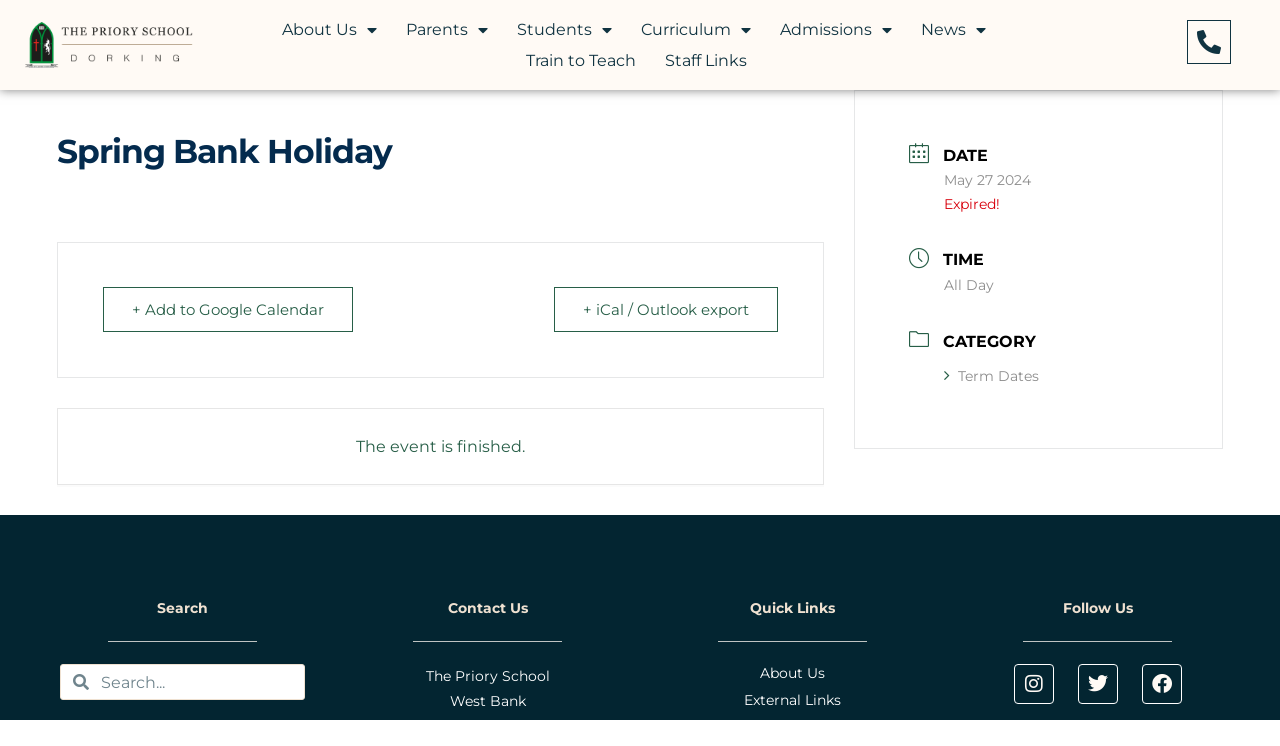

--- FILE ---
content_type: text/html; charset=UTF-8
request_url: https://thepriorycofe.com/events/spring-bank-holiday-2/
body_size: 17078
content:
<!doctype html>
<html lang="en-GB">
<head>
	<meta charset="UTF-8">
	<meta name="viewport" content="width=device-width, initial-scale=1">
	<link rel="profile" href="https://gmpg.org/xfn/11">
	<title>Spring Bank Holiday</title>
<meta name='robots' content='max-image-preview:large' />
	<style>img:is([sizes="auto" i], [sizes^="auto," i]) { contain-intrinsic-size: 3000px 1500px }</style>
	<link rel='dns-prefetch' href='//fonts.googleapis.com' />
<link rel="alternate" type="application/rss+xml" title=" &raquo; Feed" href="https://thepriorycofe.com/feed/" />
<link rel="alternate" type="application/rss+xml" title=" &raquo; Comments Feed" href="https://thepriorycofe.com/comments/feed/" />
<script>
window._wpemojiSettings = {"baseUrl":"https:\/\/s.w.org\/images\/core\/emoji\/16.0.1\/72x72\/","ext":".png","svgUrl":"https:\/\/s.w.org\/images\/core\/emoji\/16.0.1\/svg\/","svgExt":".svg","source":{"concatemoji":"https:\/\/thepriorycofe.com\/wp-includes\/js\/wp-emoji-release.min.js?ver=6.8.3"}};
/*! This file is auto-generated */
!function(s,n){var o,i,e;function c(e){try{var t={supportTests:e,timestamp:(new Date).valueOf()};sessionStorage.setItem(o,JSON.stringify(t))}catch(e){}}function p(e,t,n){e.clearRect(0,0,e.canvas.width,e.canvas.height),e.fillText(t,0,0);var t=new Uint32Array(e.getImageData(0,0,e.canvas.width,e.canvas.height).data),a=(e.clearRect(0,0,e.canvas.width,e.canvas.height),e.fillText(n,0,0),new Uint32Array(e.getImageData(0,0,e.canvas.width,e.canvas.height).data));return t.every(function(e,t){return e===a[t]})}function u(e,t){e.clearRect(0,0,e.canvas.width,e.canvas.height),e.fillText(t,0,0);for(var n=e.getImageData(16,16,1,1),a=0;a<n.data.length;a++)if(0!==n.data[a])return!1;return!0}function f(e,t,n,a){switch(t){case"flag":return n(e,"\ud83c\udff3\ufe0f\u200d\u26a7\ufe0f","\ud83c\udff3\ufe0f\u200b\u26a7\ufe0f")?!1:!n(e,"\ud83c\udde8\ud83c\uddf6","\ud83c\udde8\u200b\ud83c\uddf6")&&!n(e,"\ud83c\udff4\udb40\udc67\udb40\udc62\udb40\udc65\udb40\udc6e\udb40\udc67\udb40\udc7f","\ud83c\udff4\u200b\udb40\udc67\u200b\udb40\udc62\u200b\udb40\udc65\u200b\udb40\udc6e\u200b\udb40\udc67\u200b\udb40\udc7f");case"emoji":return!a(e,"\ud83e\udedf")}return!1}function g(e,t,n,a){var r="undefined"!=typeof WorkerGlobalScope&&self instanceof WorkerGlobalScope?new OffscreenCanvas(300,150):s.createElement("canvas"),o=r.getContext("2d",{willReadFrequently:!0}),i=(o.textBaseline="top",o.font="600 32px Arial",{});return e.forEach(function(e){i[e]=t(o,e,n,a)}),i}function t(e){var t=s.createElement("script");t.src=e,t.defer=!0,s.head.appendChild(t)}"undefined"!=typeof Promise&&(o="wpEmojiSettingsSupports",i=["flag","emoji"],n.supports={everything:!0,everythingExceptFlag:!0},e=new Promise(function(e){s.addEventListener("DOMContentLoaded",e,{once:!0})}),new Promise(function(t){var n=function(){try{var e=JSON.parse(sessionStorage.getItem(o));if("object"==typeof e&&"number"==typeof e.timestamp&&(new Date).valueOf()<e.timestamp+604800&&"object"==typeof e.supportTests)return e.supportTests}catch(e){}return null}();if(!n){if("undefined"!=typeof Worker&&"undefined"!=typeof OffscreenCanvas&&"undefined"!=typeof URL&&URL.createObjectURL&&"undefined"!=typeof Blob)try{var e="postMessage("+g.toString()+"("+[JSON.stringify(i),f.toString(),p.toString(),u.toString()].join(",")+"));",a=new Blob([e],{type:"text/javascript"}),r=new Worker(URL.createObjectURL(a),{name:"wpTestEmojiSupports"});return void(r.onmessage=function(e){c(n=e.data),r.terminate(),t(n)})}catch(e){}c(n=g(i,f,p,u))}t(n)}).then(function(e){for(var t in e)n.supports[t]=e[t],n.supports.everything=n.supports.everything&&n.supports[t],"flag"!==t&&(n.supports.everythingExceptFlag=n.supports.everythingExceptFlag&&n.supports[t]);n.supports.everythingExceptFlag=n.supports.everythingExceptFlag&&!n.supports.flag,n.DOMReady=!1,n.readyCallback=function(){n.DOMReady=!0}}).then(function(){return e}).then(function(){var e;n.supports.everything||(n.readyCallback(),(e=n.source||{}).concatemoji?t(e.concatemoji):e.wpemoji&&e.twemoji&&(t(e.twemoji),t(e.wpemoji)))}))}((window,document),window._wpemojiSettings);
</script>

<link rel='stylesheet' id='mec-select2-style-css' href='https://thepriorycofe.com/wp-content/plugins/modern-events-calendar-lite/assets/packages/select2/select2.min.css?ver=7.24.0' media='all' />
<link rel='stylesheet' id='mec-font-icons-css' href='https://thepriorycofe.com/wp-content/plugins/modern-events-calendar-lite/assets/css/iconfonts.css?ver=7.24.0' media='all' />
<link rel='stylesheet' id='mec-frontend-style-css' href='https://thepriorycofe.com/wp-content/plugins/modern-events-calendar-lite/assets/css/frontend.min.css?ver=7.24.0' media='all' />
<link rel='stylesheet' id='mec-tooltip-style-css' href='https://thepriorycofe.com/wp-content/plugins/modern-events-calendar-lite/assets/packages/tooltip/tooltip.css?ver=7.24.0' media='all' />
<link rel='stylesheet' id='mec-tooltip-shadow-style-css' href='https://thepriorycofe.com/wp-content/plugins/modern-events-calendar-lite/assets/packages/tooltip/tooltipster-sideTip-shadow.min.css?ver=7.24.0' media='all' />
<link rel='stylesheet' id='featherlight-css' href='https://thepriorycofe.com/wp-content/plugins/modern-events-calendar-lite/assets/packages/featherlight/featherlight.css?ver=7.24.0' media='all' />
<link rel='stylesheet' id='mec-google-fonts-css' href='//fonts.googleapis.com/css?family=Montserrat%3A400%2C700%7CRoboto%3A100%2C300%2C400%2C700&#038;ver=7.24.0' media='all' />
<link rel='stylesheet' id='mec-custom-google-font-css' href='https://fonts.googleapis.com/css?family=Montserrat%3Aregular%2C+700%2C+%7CMontserrat%3A700%2C+700%2C+&#038;subset=latin%2Clatin-ext&#038;ver=7.24.0' media='all' />
<link rel='stylesheet' id='mec-lity-style-css' href='https://thepriorycofe.com/wp-content/plugins/modern-events-calendar-lite/assets/packages/lity/lity.min.css?ver=7.24.0' media='all' />
<link rel='stylesheet' id='mec-general-calendar-style-css' href='https://thepriorycofe.com/wp-content/plugins/modern-events-calendar-lite/assets/css/mec-general-calendar.css?ver=7.24.0' media='all' />
<style id='wp-emoji-styles-inline-css'>

	img.wp-smiley, img.emoji {
		display: inline !important;
		border: none !important;
		box-shadow: none !important;
		height: 1em !important;
		width: 1em !important;
		margin: 0 0.07em !important;
		vertical-align: -0.1em !important;
		background: none !important;
		padding: 0 !important;
	}
</style>
<link rel='stylesheet' id='wp-block-library-css' href='https://thepriorycofe.com/wp-includes/css/dist/block-library/style.min.css?ver=6.8.3' media='all' />
<style id='global-styles-inline-css'>
:root{--wp--preset--aspect-ratio--square: 1;--wp--preset--aspect-ratio--4-3: 4/3;--wp--preset--aspect-ratio--3-4: 3/4;--wp--preset--aspect-ratio--3-2: 3/2;--wp--preset--aspect-ratio--2-3: 2/3;--wp--preset--aspect-ratio--16-9: 16/9;--wp--preset--aspect-ratio--9-16: 9/16;--wp--preset--color--black: #000000;--wp--preset--color--cyan-bluish-gray: #abb8c3;--wp--preset--color--white: #ffffff;--wp--preset--color--pale-pink: #f78da7;--wp--preset--color--vivid-red: #cf2e2e;--wp--preset--color--luminous-vivid-orange: #ff6900;--wp--preset--color--luminous-vivid-amber: #fcb900;--wp--preset--color--light-green-cyan: #7bdcb5;--wp--preset--color--vivid-green-cyan: #00d084;--wp--preset--color--pale-cyan-blue: #8ed1fc;--wp--preset--color--vivid-cyan-blue: #0693e3;--wp--preset--color--vivid-purple: #9b51e0;--wp--preset--gradient--vivid-cyan-blue-to-vivid-purple: linear-gradient(135deg,rgba(6,147,227,1) 0%,rgb(155,81,224) 100%);--wp--preset--gradient--light-green-cyan-to-vivid-green-cyan: linear-gradient(135deg,rgb(122,220,180) 0%,rgb(0,208,130) 100%);--wp--preset--gradient--luminous-vivid-amber-to-luminous-vivid-orange: linear-gradient(135deg,rgba(252,185,0,1) 0%,rgba(255,105,0,1) 100%);--wp--preset--gradient--luminous-vivid-orange-to-vivid-red: linear-gradient(135deg,rgba(255,105,0,1) 0%,rgb(207,46,46) 100%);--wp--preset--gradient--very-light-gray-to-cyan-bluish-gray: linear-gradient(135deg,rgb(238,238,238) 0%,rgb(169,184,195) 100%);--wp--preset--gradient--cool-to-warm-spectrum: linear-gradient(135deg,rgb(74,234,220) 0%,rgb(151,120,209) 20%,rgb(207,42,186) 40%,rgb(238,44,130) 60%,rgb(251,105,98) 80%,rgb(254,248,76) 100%);--wp--preset--gradient--blush-light-purple: linear-gradient(135deg,rgb(255,206,236) 0%,rgb(152,150,240) 100%);--wp--preset--gradient--blush-bordeaux: linear-gradient(135deg,rgb(254,205,165) 0%,rgb(254,45,45) 50%,rgb(107,0,62) 100%);--wp--preset--gradient--luminous-dusk: linear-gradient(135deg,rgb(255,203,112) 0%,rgb(199,81,192) 50%,rgb(65,88,208) 100%);--wp--preset--gradient--pale-ocean: linear-gradient(135deg,rgb(255,245,203) 0%,rgb(182,227,212) 50%,rgb(51,167,181) 100%);--wp--preset--gradient--electric-grass: linear-gradient(135deg,rgb(202,248,128) 0%,rgb(113,206,126) 100%);--wp--preset--gradient--midnight: linear-gradient(135deg,rgb(2,3,129) 0%,rgb(40,116,252) 100%);--wp--preset--font-size--small: 13px;--wp--preset--font-size--medium: 20px;--wp--preset--font-size--large: 36px;--wp--preset--font-size--x-large: 42px;--wp--preset--spacing--20: 0.44rem;--wp--preset--spacing--30: 0.67rem;--wp--preset--spacing--40: 1rem;--wp--preset--spacing--50: 1.5rem;--wp--preset--spacing--60: 2.25rem;--wp--preset--spacing--70: 3.38rem;--wp--preset--spacing--80: 5.06rem;--wp--preset--shadow--natural: 6px 6px 9px rgba(0, 0, 0, 0.2);--wp--preset--shadow--deep: 12px 12px 50px rgba(0, 0, 0, 0.4);--wp--preset--shadow--sharp: 6px 6px 0px rgba(0, 0, 0, 0.2);--wp--preset--shadow--outlined: 6px 6px 0px -3px rgba(255, 255, 255, 1), 6px 6px rgba(0, 0, 0, 1);--wp--preset--shadow--crisp: 6px 6px 0px rgba(0, 0, 0, 1);}:root { --wp--style--global--content-size: 800px;--wp--style--global--wide-size: 1200px; }:where(body) { margin: 0; }.wp-site-blocks > .alignleft { float: left; margin-right: 2em; }.wp-site-blocks > .alignright { float: right; margin-left: 2em; }.wp-site-blocks > .aligncenter { justify-content: center; margin-left: auto; margin-right: auto; }:where(.wp-site-blocks) > * { margin-block-start: 24px; margin-block-end: 0; }:where(.wp-site-blocks) > :first-child { margin-block-start: 0; }:where(.wp-site-blocks) > :last-child { margin-block-end: 0; }:root { --wp--style--block-gap: 24px; }:root :where(.is-layout-flow) > :first-child{margin-block-start: 0;}:root :where(.is-layout-flow) > :last-child{margin-block-end: 0;}:root :where(.is-layout-flow) > *{margin-block-start: 24px;margin-block-end: 0;}:root :where(.is-layout-constrained) > :first-child{margin-block-start: 0;}:root :where(.is-layout-constrained) > :last-child{margin-block-end: 0;}:root :where(.is-layout-constrained) > *{margin-block-start: 24px;margin-block-end: 0;}:root :where(.is-layout-flex){gap: 24px;}:root :where(.is-layout-grid){gap: 24px;}.is-layout-flow > .alignleft{float: left;margin-inline-start: 0;margin-inline-end: 2em;}.is-layout-flow > .alignright{float: right;margin-inline-start: 2em;margin-inline-end: 0;}.is-layout-flow > .aligncenter{margin-left: auto !important;margin-right: auto !important;}.is-layout-constrained > .alignleft{float: left;margin-inline-start: 0;margin-inline-end: 2em;}.is-layout-constrained > .alignright{float: right;margin-inline-start: 2em;margin-inline-end: 0;}.is-layout-constrained > .aligncenter{margin-left: auto !important;margin-right: auto !important;}.is-layout-constrained > :where(:not(.alignleft):not(.alignright):not(.alignfull)){max-width: var(--wp--style--global--content-size);margin-left: auto !important;margin-right: auto !important;}.is-layout-constrained > .alignwide{max-width: var(--wp--style--global--wide-size);}body .is-layout-flex{display: flex;}.is-layout-flex{flex-wrap: wrap;align-items: center;}.is-layout-flex > :is(*, div){margin: 0;}body .is-layout-grid{display: grid;}.is-layout-grid > :is(*, div){margin: 0;}body{padding-top: 0px;padding-right: 0px;padding-bottom: 0px;padding-left: 0px;}a:where(:not(.wp-element-button)){text-decoration: underline;}:root :where(.wp-element-button, .wp-block-button__link){background-color: #32373c;border-width: 0;color: #fff;font-family: inherit;font-size: inherit;line-height: inherit;padding: calc(0.667em + 2px) calc(1.333em + 2px);text-decoration: none;}.has-black-color{color: var(--wp--preset--color--black) !important;}.has-cyan-bluish-gray-color{color: var(--wp--preset--color--cyan-bluish-gray) !important;}.has-white-color{color: var(--wp--preset--color--white) !important;}.has-pale-pink-color{color: var(--wp--preset--color--pale-pink) !important;}.has-vivid-red-color{color: var(--wp--preset--color--vivid-red) !important;}.has-luminous-vivid-orange-color{color: var(--wp--preset--color--luminous-vivid-orange) !important;}.has-luminous-vivid-amber-color{color: var(--wp--preset--color--luminous-vivid-amber) !important;}.has-light-green-cyan-color{color: var(--wp--preset--color--light-green-cyan) !important;}.has-vivid-green-cyan-color{color: var(--wp--preset--color--vivid-green-cyan) !important;}.has-pale-cyan-blue-color{color: var(--wp--preset--color--pale-cyan-blue) !important;}.has-vivid-cyan-blue-color{color: var(--wp--preset--color--vivid-cyan-blue) !important;}.has-vivid-purple-color{color: var(--wp--preset--color--vivid-purple) !important;}.has-black-background-color{background-color: var(--wp--preset--color--black) !important;}.has-cyan-bluish-gray-background-color{background-color: var(--wp--preset--color--cyan-bluish-gray) !important;}.has-white-background-color{background-color: var(--wp--preset--color--white) !important;}.has-pale-pink-background-color{background-color: var(--wp--preset--color--pale-pink) !important;}.has-vivid-red-background-color{background-color: var(--wp--preset--color--vivid-red) !important;}.has-luminous-vivid-orange-background-color{background-color: var(--wp--preset--color--luminous-vivid-orange) !important;}.has-luminous-vivid-amber-background-color{background-color: var(--wp--preset--color--luminous-vivid-amber) !important;}.has-light-green-cyan-background-color{background-color: var(--wp--preset--color--light-green-cyan) !important;}.has-vivid-green-cyan-background-color{background-color: var(--wp--preset--color--vivid-green-cyan) !important;}.has-pale-cyan-blue-background-color{background-color: var(--wp--preset--color--pale-cyan-blue) !important;}.has-vivid-cyan-blue-background-color{background-color: var(--wp--preset--color--vivid-cyan-blue) !important;}.has-vivid-purple-background-color{background-color: var(--wp--preset--color--vivid-purple) !important;}.has-black-border-color{border-color: var(--wp--preset--color--black) !important;}.has-cyan-bluish-gray-border-color{border-color: var(--wp--preset--color--cyan-bluish-gray) !important;}.has-white-border-color{border-color: var(--wp--preset--color--white) !important;}.has-pale-pink-border-color{border-color: var(--wp--preset--color--pale-pink) !important;}.has-vivid-red-border-color{border-color: var(--wp--preset--color--vivid-red) !important;}.has-luminous-vivid-orange-border-color{border-color: var(--wp--preset--color--luminous-vivid-orange) !important;}.has-luminous-vivid-amber-border-color{border-color: var(--wp--preset--color--luminous-vivid-amber) !important;}.has-light-green-cyan-border-color{border-color: var(--wp--preset--color--light-green-cyan) !important;}.has-vivid-green-cyan-border-color{border-color: var(--wp--preset--color--vivid-green-cyan) !important;}.has-pale-cyan-blue-border-color{border-color: var(--wp--preset--color--pale-cyan-blue) !important;}.has-vivid-cyan-blue-border-color{border-color: var(--wp--preset--color--vivid-cyan-blue) !important;}.has-vivid-purple-border-color{border-color: var(--wp--preset--color--vivid-purple) !important;}.has-vivid-cyan-blue-to-vivid-purple-gradient-background{background: var(--wp--preset--gradient--vivid-cyan-blue-to-vivid-purple) !important;}.has-light-green-cyan-to-vivid-green-cyan-gradient-background{background: var(--wp--preset--gradient--light-green-cyan-to-vivid-green-cyan) !important;}.has-luminous-vivid-amber-to-luminous-vivid-orange-gradient-background{background: var(--wp--preset--gradient--luminous-vivid-amber-to-luminous-vivid-orange) !important;}.has-luminous-vivid-orange-to-vivid-red-gradient-background{background: var(--wp--preset--gradient--luminous-vivid-orange-to-vivid-red) !important;}.has-very-light-gray-to-cyan-bluish-gray-gradient-background{background: var(--wp--preset--gradient--very-light-gray-to-cyan-bluish-gray) !important;}.has-cool-to-warm-spectrum-gradient-background{background: var(--wp--preset--gradient--cool-to-warm-spectrum) !important;}.has-blush-light-purple-gradient-background{background: var(--wp--preset--gradient--blush-light-purple) !important;}.has-blush-bordeaux-gradient-background{background: var(--wp--preset--gradient--blush-bordeaux) !important;}.has-luminous-dusk-gradient-background{background: var(--wp--preset--gradient--luminous-dusk) !important;}.has-pale-ocean-gradient-background{background: var(--wp--preset--gradient--pale-ocean) !important;}.has-electric-grass-gradient-background{background: var(--wp--preset--gradient--electric-grass) !important;}.has-midnight-gradient-background{background: var(--wp--preset--gradient--midnight) !important;}.has-small-font-size{font-size: var(--wp--preset--font-size--small) !important;}.has-medium-font-size{font-size: var(--wp--preset--font-size--medium) !important;}.has-large-font-size{font-size: var(--wp--preset--font-size--large) !important;}.has-x-large-font-size{font-size: var(--wp--preset--font-size--x-large) !important;}
:root :where(.wp-block-pullquote){font-size: 1.5em;line-height: 1.6;}
</style>
<link rel='stylesheet' id='hello-elementor-css' href='https://thepriorycofe.com/wp-content/themes/hello-elementor/assets/css/reset.css?ver=3.4.4' media='all' />
<link rel='stylesheet' id='hello-elementor-theme-style-css' href='https://thepriorycofe.com/wp-content/themes/hello-elementor/assets/css/theme.css?ver=3.4.4' media='all' />
<link rel='stylesheet' id='hello-elementor-header-footer-css' href='https://thepriorycofe.com/wp-content/themes/hello-elementor/assets/css/header-footer.css?ver=3.4.4' media='all' />
<link rel='stylesheet' id='elementor-frontend-css' href='https://thepriorycofe.com/wp-content/plugins/elementor/assets/css/frontend.min.css?ver=3.31.2' media='all' />
<link rel='stylesheet' id='widget-image-css' href='https://thepriorycofe.com/wp-content/plugins/elementor/assets/css/widget-image.min.css?ver=3.31.2' media='all' />
<link rel='stylesheet' id='widget-nav-menu-css' href='https://thepriorycofe.com/wp-content/plugins/elementor-pro/assets/css/widget-nav-menu.min.css?ver=3.31.2' media='all' />
<link rel='stylesheet' id='e-animation-grow-rotate-css' href='https://thepriorycofe.com/wp-content/plugins/elementor/assets/lib/animations/styles/e-animation-grow-rotate.min.css?ver=3.31.2' media='all' />
<link rel='stylesheet' id='e-sticky-css' href='https://thepriorycofe.com/wp-content/plugins/elementor-pro/assets/css/modules/sticky.min.css?ver=3.31.2' media='all' />
<link rel='stylesheet' id='widget-heading-css' href='https://thepriorycofe.com/wp-content/plugins/elementor/assets/css/widget-heading.min.css?ver=3.31.2' media='all' />
<link rel='stylesheet' id='widget-divider-css' href='https://thepriorycofe.com/wp-content/plugins/elementor/assets/css/widget-divider.min.css?ver=3.31.2' media='all' />
<link rel='stylesheet' id='widget-search-form-css' href='https://thepriorycofe.com/wp-content/plugins/elementor-pro/assets/css/widget-search-form.min.css?ver=3.31.2' media='all' />
<link rel='stylesheet' id='elementor-icons-shared-0-css' href='https://thepriorycofe.com/wp-content/plugins/elementor/assets/lib/font-awesome/css/fontawesome.min.css?ver=5.15.3' media='all' />
<link rel='stylesheet' id='elementor-icons-fa-solid-css' href='https://thepriorycofe.com/wp-content/plugins/elementor/assets/lib/font-awesome/css/solid.min.css?ver=5.15.3' media='all' />
<link rel='stylesheet' id='widget-icon-list-css' href='https://thepriorycofe.com/wp-content/plugins/elementor/assets/css/widget-icon-list.min.css?ver=3.31.2' media='all' />
<link rel='stylesheet' id='e-animation-push-css' href='https://thepriorycofe.com/wp-content/plugins/elementor/assets/lib/animations/styles/e-animation-push.min.css?ver=3.31.2' media='all' />
<link rel='stylesheet' id='widget-social-icons-css' href='https://thepriorycofe.com/wp-content/plugins/elementor/assets/css/widget-social-icons.min.css?ver=3.31.2' media='all' />
<link rel='stylesheet' id='e-apple-webkit-css' href='https://thepriorycofe.com/wp-content/plugins/elementor/assets/css/conditionals/apple-webkit.min.css?ver=3.31.2' media='all' />
<link rel='stylesheet' id='e-animation-grow-css' href='https://thepriorycofe.com/wp-content/plugins/elementor/assets/lib/animations/styles/e-animation-grow.min.css?ver=3.31.2' media='all' />
<link rel='stylesheet' id='elementor-icons-css' href='https://thepriorycofe.com/wp-content/plugins/elementor/assets/lib/eicons/css/elementor-icons.min.css?ver=5.43.0' media='all' />
<link rel='stylesheet' id='elementor-post-7-css' href='https://thepriorycofe.com/wp-content/uploads/elementor/css/post-7.css?ver=1755081054' media='all' />
<link rel='stylesheet' id='font-awesome-5-all-css' href='https://thepriorycofe.com/wp-content/plugins/elementor/assets/lib/font-awesome/css/all.min.css?ver=3.31.2' media='all' />
<link rel='stylesheet' id='font-awesome-4-shim-css' href='https://thepriorycofe.com/wp-content/plugins/elementor/assets/lib/font-awesome/css/v4-shims.min.css?ver=3.31.2' media='all' />
<link rel='stylesheet' id='elementor-post-613-css' href='https://thepriorycofe.com/wp-content/uploads/elementor/css/post-613.css?ver=1755081054' media='all' />
<link rel='stylesheet' id='elementor-post-5455-css' href='https://thepriorycofe.com/wp-content/uploads/elementor/css/post-5455.css?ver=1766062496' media='all' />
<link rel='stylesheet' id='tablepress-default-css' href='https://thepriorycofe.com/wp-content/tablepress-combined.min.css?ver=14' media='all' />
<link rel='stylesheet' id='hello-elementor-child-style-css' href='https://thepriorycofe.com/wp-content/themes/hello-theme-child-master/style.css?ver=1.0.0' media='all' />
<link rel='stylesheet' id='eael-general-css' href='https://thepriorycofe.com/wp-content/plugins/essential-addons-for-elementor-lite/assets/front-end/css/view/general.min.css?ver=6.2.2' media='all' />
<link rel='stylesheet' id='elementor-gf-local-montserrat-css' href='https://thepriorycofe.com/wp-content/uploads/elementor/google-fonts/css/montserrat.css?ver=1755081057' media='all' />
<link rel='stylesheet' id='elementor-gf-local-roboto-css' href='https://thepriorycofe.com/wp-content/uploads/elementor/google-fonts/css/roboto.css?ver=1755081062' media='all' />
<link rel='stylesheet' id='elementor-icons-fa-regular-css' href='https://thepriorycofe.com/wp-content/plugins/elementor/assets/lib/font-awesome/css/regular.min.css?ver=5.15.3' media='all' />
<link rel='stylesheet' id='elementor-icons-fa-brands-css' href='https://thepriorycofe.com/wp-content/plugins/elementor/assets/lib/font-awesome/css/brands.min.css?ver=5.15.3' media='all' />
<script src="https://thepriorycofe.com/wp-includes/js/jquery/jquery.min.js?ver=3.7.1" id="jquery-core-js"></script>
<script src="https://thepriorycofe.com/wp-includes/js/jquery/jquery-migrate.min.js?ver=3.4.1" id="jquery-migrate-js"></script>
<script src="https://thepriorycofe.com/wp-content/plugins/elementor/assets/lib/font-awesome/js/v4-shims.min.js?ver=3.31.2" id="font-awesome-4-shim-js"></script>
<link rel="https://api.w.org/" href="https://thepriorycofe.com/wp-json/" /><link rel="alternate" title="JSON" type="application/json" href="https://thepriorycofe.com/wp-json/wp/v2/mec-events/10620" /><link rel="EditURI" type="application/rsd+xml" title="RSD" href="https://thepriorycofe.com/xmlrpc.php?rsd" />
<meta name="generator" content="WordPress 6.8.3" />
<link rel="canonical" href="https://thepriorycofe.com/events/spring-bank-holiday-2/" />
<link rel='shortlink' href='https://thepriorycofe.com/?p=10620' />
<link rel="alternate" title="oEmbed (JSON)" type="application/json+oembed" href="https://thepriorycofe.com/wp-json/oembed/1.0/embed?url=https%3A%2F%2Fthepriorycofe.com%2Fevents%2Fspring-bank-holiday-2%2F" />
<link rel="alternate" title="oEmbed (XML)" type="text/xml+oembed" href="https://thepriorycofe.com/wp-json/oembed/1.0/embed?url=https%3A%2F%2Fthepriorycofe.com%2Fevents%2Fspring-bank-holiday-2%2F&#038;format=xml" />
<meta name="generator" content="Elementor 3.31.2; features: additional_custom_breakpoints; settings: css_print_method-external, google_font-enabled, font_display-auto">
			<style>
				.e-con.e-parent:nth-of-type(n+4):not(.e-lazyloaded):not(.e-no-lazyload),
				.e-con.e-parent:nth-of-type(n+4):not(.e-lazyloaded):not(.e-no-lazyload) * {
					background-image: none !important;
				}
				@media screen and (max-height: 1024px) {
					.e-con.e-parent:nth-of-type(n+3):not(.e-lazyloaded):not(.e-no-lazyload),
					.e-con.e-parent:nth-of-type(n+3):not(.e-lazyloaded):not(.e-no-lazyload) * {
						background-image: none !important;
					}
				}
				@media screen and (max-height: 640px) {
					.e-con.e-parent:nth-of-type(n+2):not(.e-lazyloaded):not(.e-no-lazyload),
					.e-con.e-parent:nth-of-type(n+2):not(.e-lazyloaded):not(.e-no-lazyload) * {
						background-image: none !important;
					}
				}
			</style>
			<link rel="icon" href="https://thepriorycofe.com/wp-content/uploads/2021/05/cropped-Favicon-526-x-526-px-32x32.png" sizes="32x32" />
<link rel="icon" href="https://thepriorycofe.com/wp-content/uploads/2021/05/cropped-Favicon-526-x-526-px-192x192.png" sizes="192x192" />
<link rel="apple-touch-icon" href="https://thepriorycofe.com/wp-content/uploads/2021/05/cropped-Favicon-526-x-526-px-180x180.png" />
<meta name="msapplication-TileImage" content="https://thepriorycofe.com/wp-content/uploads/2021/05/cropped-Favicon-526-x-526-px-270x270.png" />
<style>:root,::before,::after{--mec-heading-font-family: 'Montserrat';--mec-paragraph-font-family: 'Montserrat';--mec-color-skin: #275e47;--mec-color-skin-rgba-1: rgba(39,94,71,.25);--mec-color-skin-rgba-2: rgba(39,94,71,.5);--mec-color-skin-rgba-3: rgba(39,94,71,.75);--mec-color-skin-rgba-4: rgba(39,94,71,.11);--mec-primary-border-radius: ;--mec-secondary-border-radius: ;--mec-container-normal-width: 1196px;--mec-container-large-width: 1690px;--mec-title-color: #042b4d;--mec-title-color-hover: #83a698;--mec-content-color: #1c1818;--mec-fes-main-color: #40d9f1;--mec-fes-main-color-rgba-1: rgba(64, 217, 241, 0.12);--mec-fes-main-color-rgba-2: rgba(64, 217, 241, 0.23);--mec-fes-main-color-rgba-3: rgba(64, 217, 241, 0.03);--mec-fes-main-color-rgba-4: rgba(64, 217, 241, 0.3);--mec-fes-main-color-rgba-5: rgb(64 217 241 / 7%);--mec-fes-main-color-rgba-6: rgba(64, 217, 241, 0.2);</style></head>
<body class="wp-singular mec-events-template-default single single-mec-events postid-10620 wp-custom-logo wp-embed-responsive wp-theme-hello-elementor wp-child-theme-hello-theme-child-master mec-theme-hello-elementor eio-default hello-elementor-default elementor-default elementor-kit-7">


<a class="skip-link screen-reader-text" href="#content">Skip to content</a>

		<header data-elementor-type="header" data-elementor-id="613" class="elementor elementor-613 elementor-location-header" data-elementor-post-type="elementor_library">
					<section class="elementor-section elementor-top-section elementor-element elementor-element-249ea05 elementor-section-full_width elementor-section-content-middle elementor-section-height-default elementor-section-height-default" data-id="249ea05" data-element_type="section" data-settings="{&quot;background_background&quot;:&quot;classic&quot;,&quot;sticky&quot;:&quot;top&quot;,&quot;sticky_on&quot;:[&quot;desktop&quot;],&quot;sticky_offset&quot;:0,&quot;sticky_effects_offset&quot;:0,&quot;sticky_anchor_link_offset&quot;:0}">
						<div class="elementor-container elementor-column-gap-default">
					<div class="elementor-column elementor-col-33 elementor-top-column elementor-element elementor-element-021fe00" data-id="021fe00" data-element_type="column">
			<div class="elementor-widget-wrap elementor-element-populated">
						<div class="elementor-element elementor-element-477c847 elementor-widget elementor-widget-theme-site-logo elementor-widget-image" data-id="477c847" data-element_type="widget" data-widget_type="theme-site-logo.default">
				<div class="elementor-widget-container">
											<a href="https://thepriorycofe.com">
			<img fetchpriority="high" width="900" height="248" src="https://thepriorycofe.com/wp-content/uploads/2021/05/cropped-width-900-px.png" class="attachment-full size-full wp-image-1325" alt="" srcset="https://thepriorycofe.com/wp-content/uploads/2021/05/cropped-width-900-px.png 900w, https://thepriorycofe.com/wp-content/uploads/2021/05/cropped-width-900-px-300x83.png 300w, https://thepriorycofe.com/wp-content/uploads/2021/05/cropped-width-900-px-768x212.png 768w" sizes="(max-width: 900px) 100vw, 900px" />				</a>
											</div>
				</div>
					</div>
		</div>
				<div class="elementor-column elementor-col-33 elementor-top-column elementor-element elementor-element-7925a2b" data-id="7925a2b" data-element_type="column">
			<div class="elementor-widget-wrap elementor-element-populated">
						<div class="elementor-element elementor-element-3194c37 elementor-nav-menu__align-center elementor-nav-menu--stretch elementor-nav-menu__text-align-center elementor-nav-menu--dropdown-tablet elementor-nav-menu--toggle elementor-nav-menu--burger elementor-widget elementor-widget-nav-menu" data-id="3194c37" data-element_type="widget" data-settings="{&quot;full_width&quot;:&quot;stretch&quot;,&quot;layout&quot;:&quot;horizontal&quot;,&quot;submenu_icon&quot;:{&quot;value&quot;:&quot;&lt;i class=\&quot;fas fa-caret-down\&quot;&gt;&lt;\/i&gt;&quot;,&quot;library&quot;:&quot;fa-solid&quot;},&quot;toggle&quot;:&quot;burger&quot;}" data-widget_type="nav-menu.default">
				<div class="elementor-widget-container">
								<nav aria-label="Menu" class="elementor-nav-menu--main elementor-nav-menu__container elementor-nav-menu--layout-horizontal e--pointer-framed e--animation-draw">
				<ul id="menu-1-3194c37" class="elementor-nav-menu"><li class="menu-item menu-item-type-post_type menu-item-object-page menu-item-has-children menu-item-71"><a href="https://thepriorycofe.com/about-us/" class="elementor-item">About Us</a>
<ul class="sub-menu elementor-nav-menu--dropdown">
	<li class="menu-item menu-item-type-post_type menu-item-object-page menu-item-2925"><a href="https://thepriorycofe.com/about-us/" class="elementor-sub-item">Our Ethos &#038; Values</a></li>
	<li class="menu-item menu-item-type-post_type menu-item-object-page menu-item-390"><a href="https://thepriorycofe.com/headteachers-welcome/" class="elementor-sub-item">Headteacher’s Welcome</a></li>
	<li class="menu-item menu-item-type-post_type menu-item-object-page menu-item-628"><a href="https://thepriorycofe.com/our-staff/" class="elementor-sub-item">Our Team</a></li>
	<li class="menu-item menu-item-type-post_type menu-item-object-page menu-item-12443"><a href="https://thepriorycofe.com/new-staff/" class="elementor-sub-item">New Staff</a></li>
	<li class="menu-item menu-item-type-post_type menu-item-object-page menu-item-1440"><a href="https://thepriorycofe.com/governors/" class="elementor-sub-item">The Governing Body</a></li>
	<li class="menu-item menu-item-type-post_type menu-item-object-page menu-item-1431"><a href="https://thepriorycofe.com/ofsted-and-siams-reports/" class="elementor-sub-item">Ofsted and SIAMS Reports</a></li>
	<li class="menu-item menu-item-type-post_type menu-item-object-page menu-item-1708"><a href="https://thepriorycofe.com/school-prospectus/" class="elementor-sub-item">School Prospectus</a></li>
	<li class="menu-item menu-item-type-post_type menu-item-object-page menu-item-1567"><a href="https://thepriorycofe.com/policies/" class="elementor-sub-item">Key Information &#038; Policies</a></li>
	<li class="menu-item menu-item-type-post_type menu-item-object-page menu-item-13934"><a href="https://thepriorycofe.com/year-11-exam-results/" class="elementor-sub-item">Year 11 Exam Results</a></li>
	<li class="menu-item menu-item-type-post_type menu-item-object-page menu-item-1676"><a href="https://thepriorycofe.com/vacancies/" class="elementor-sub-item">Vacancies</a></li>
	<li class="menu-item menu-item-type-post_type menu-item-object-page menu-item-1732"><a href="https://thepriorycofe.com/dorking-partnership/" class="elementor-sub-item">Dorking Schools&#8217; Partnership</a></li>
	<li class="menu-item menu-item-type-custom menu-item-object-custom menu-item-13130"><a href="https://www.enlightenlt.education/" class="elementor-sub-item">Enlighten Learning Trust</a></li>
	<li class="menu-item menu-item-type-post_type menu-item-object-page menu-item-416"><a href="https://thepriorycofe.com/contact-us-2/" class="elementor-sub-item">Contact Us</a></li>
</ul>
</li>
<li class="menu-item menu-item-type-post_type menu-item-object-page menu-item-has-children menu-item-4270"><a href="https://thepriorycofe.com/parents-2/" class="elementor-item">Parents</a>
<ul class="sub-menu elementor-nav-menu--dropdown">
	<li class="menu-item menu-item-type-post_type menu-item-object-page menu-item-9088"><a href="https://thepriorycofe.com/attendance/" class="elementor-sub-item">Attendance</a></li>
	<li class="menu-item menu-item-type-post_type menu-item-object-page menu-item-1859"><a href="https://thepriorycofe.com/health-wellbeing/" class="elementor-sub-item">Health &#038; Wellbeing</a></li>
	<li class="menu-item menu-item-type-post_type menu-item-object-page menu-item-1905"><a href="https://thepriorycofe.com/safeguarding/" class="elementor-sub-item">Safeguarding</a></li>
	<li class="menu-item menu-item-type-post_type menu-item-object-page menu-item-3828"><a href="https://thepriorycofe.com/letters-home/" class="elementor-sub-item">Letters Home</a></li>
	<li class="menu-item menu-item-type-post_type menu-item-object-page menu-item-8426"><a href="https://thepriorycofe.com/pta-2/" class="elementor-sub-item">PTA</a></li>
	<li class="menu-item menu-item-type-post_type menu-item-object-page menu-item-1957"><a href="https://thepriorycofe.com/external-links/" class="elementor-sub-item">External Links</a></li>
	<li class="menu-item menu-item-type-post_type menu-item-object-page menu-item-1917"><a href="https://thepriorycofe.com/parents-evenings/" class="elementor-sub-item">Parents’ Evenings</a></li>
	<li class="menu-item menu-item-type-post_type menu-item-object-page menu-item-4638"><a href="https://thepriorycofe.com/school-calendar/" class="elementor-sub-item">School Calendar</a></li>
</ul>
</li>
<li class="menu-item menu-item-type-post_type menu-item-object-page menu-item-has-children menu-item-73"><a href="https://thepriorycofe.com/students/" class="elementor-item">Students</a>
<ul class="sub-menu elementor-nav-menu--dropdown">
	<li class="menu-item menu-item-type-custom menu-item-object-custom menu-item-11587"><a href="https://teams.microsoft.com/v2/" class="elementor-sub-item">Students Teams Login</a></li>
	<li class="menu-item menu-item-type-post_type menu-item-object-page menu-item-1003"><a href="https://thepriorycofe.com/term-dates/" class="elementor-sub-item">Term Dates</a></li>
	<li class="menu-item menu-item-type-post_type menu-item-object-page menu-item-1015"><a href="https://thepriorycofe.com/the-school-day/" class="elementor-sub-item">The School Day</a></li>
	<li class="menu-item menu-item-type-post_type menu-item-object-page menu-item-3859"><a href="https://thepriorycofe.com/school-canteen/" class="elementor-sub-item">School Canteen</a></li>
	<li class="menu-item menu-item-type-post_type menu-item-object-page menu-item-3184"><a href="https://thepriorycofe.com/learning-resource-centre/" class="elementor-sub-item">Study Centre</a></li>
	<li class="menu-item menu-item-type-post_type menu-item-object-page menu-item-3544"><a href="https://thepriorycofe.com/priory-canon/" class="elementor-sub-item">Priory Canon</a></li>
	<li class="menu-item menu-item-type-post_type menu-item-object-page menu-item-2838"><a href="https://thepriorycofe.com/house-system/" class="elementor-sub-item">House System</a></li>
	<li class="menu-item menu-item-type-post_type menu-item-object-page menu-item-1181"><a href="https://thepriorycofe.com/uniform/" class="elementor-sub-item">Uniform</a></li>
	<li class="menu-item menu-item-type-post_type menu-item-object-page menu-item-2035"><a href="https://thepriorycofe.com/young-carers/" class="elementor-sub-item">Young Carers</a></li>
	<li class="menu-item menu-item-type-post_type menu-item-object-page menu-item-4769"><a href="https://thepriorycofe.com/enrichment/" class="elementor-sub-item">Extra Curricular</a></li>
	<li class="menu-item menu-item-type-post_type menu-item-object-page menu-item-1752"><a href="https://thepriorycofe.com/school-calendar/" class="elementor-sub-item">School Calendar</a></li>
	<li class="menu-item menu-item-type-post_type menu-item-object-page menu-item-6092"><a href="https://thepriorycofe.com/sports-fixtures/" class="elementor-sub-item">Sports Fixtures</a></li>
</ul>
</li>
<li class="menu-item menu-item-type-post_type menu-item-object-page menu-item-has-children menu-item-3483"><a href="https://thepriorycofe.com/curriculum-overview/" class="elementor-item">Curriculum</a>
<ul class="sub-menu elementor-nav-menu--dropdown">
	<li class="menu-item menu-item-type-post_type menu-item-object-page menu-item-3484"><a href="https://thepriorycofe.com/curriculum-overview/" class="elementor-sub-item">Curriculum Overview</a></li>
	<li class="menu-item menu-item-type-post_type menu-item-object-page menu-item-7972"><a href="https://thepriorycofe.com/enrichment/" class="elementor-sub-item">Extra Curricular</a></li>
	<li class="menu-item menu-item-type-post_type menu-item-object-page menu-item-499"><a href="https://thepriorycofe.com/curriculum-2/" class="elementor-sub-item">Subjects</a></li>
	<li class="menu-item menu-item-type-post_type menu-item-object-page menu-item-6151"><a href="https://thepriorycofe.com/year-9-options/" class="elementor-sub-item">Year 9 Options</a></li>
	<li class="menu-item menu-item-type-post_type menu-item-object-page menu-item-2705"><a href="https://thepriorycofe.com/careers/" class="elementor-sub-item">Careers</a></li>
	<li class="menu-item menu-item-type-post_type menu-item-object-page menu-item-12295"><a href="https://thepriorycofe.com/post-16/" class="elementor-sub-item">Post 16</a></li>
	<li class="menu-item menu-item-type-post_type menu-item-object-page menu-item-2878"><a href="https://thepriorycofe.com/examinations-information/" class="elementor-sub-item">Examinations Information</a></li>
	<li class="menu-item menu-item-type-post_type menu-item-object-page menu-item-10743"><a href="https://thepriorycofe.com/gcse-revision/" class="elementor-sub-item">Year 11 Revision</a></li>
	<li class="menu-item menu-item-type-post_type menu-item-object-page menu-item-4250"><a href="https://thepriorycofe.com/send/" class="elementor-sub-item">SEND</a></li>
</ul>
</li>
<li class="menu-item menu-item-type-post_type menu-item-object-page menu-item-has-children menu-item-4230"><a href="https://thepriorycofe.com/admissions-2/" class="elementor-item">Admissions</a>
<ul class="sub-menu elementor-nav-menu--dropdown">
	<li class="menu-item menu-item-type-post_type menu-item-object-page menu-item-has-children menu-item-4231"><a href="https://thepriorycofe.com/admissions-2/" class="elementor-sub-item">Admissions</a>
	<ul class="sub-menu elementor-nav-menu--dropdown">
		<li class="menu-item menu-item-type-post_type menu-item-object-page menu-item-12180"><a href="https://thepriorycofe.com/year-6-transition-dates-2025/" class="elementor-sub-item">Year 6 Transition Dates 2025</a></li>
	</ul>
</li>
	<li class="menu-item menu-item-type-post_type menu-item-object-page menu-item-9032"><a href="https://thepriorycofe.com/open-events/" class="elementor-sub-item">Open Events</a></li>
	<li class="menu-item menu-item-type-post_type menu-item-object-page menu-item-1785"><a href="https://thepriorycofe.com/transition/" class="elementor-sub-item">Transition</a></li>
	<li class="menu-item menu-item-type-post_type menu-item-object-page menu-item-1830"><a href="https://thepriorycofe.com/parent-and-student-permission-forms/" class="elementor-sub-item">Permission Forms</a></li>
	<li class="menu-item menu-item-type-post_type menu-item-object-page menu-item-6509"><a href="https://thepriorycofe.com/school-prospectus/" class="elementor-sub-item">School Prospectus</a></li>
</ul>
</li>
<li class="menu-item menu-item-type-post_type menu-item-object-page current_page_parent menu-item-has-children menu-item-4086"><a href="https://thepriorycofe.com/blog/" class="elementor-item">News</a>
<ul class="sub-menu elementor-nav-menu--dropdown">
	<li class="menu-item menu-item-type-post_type menu-item-object-page current_page_parent menu-item-4095"><a href="https://thepriorycofe.com/blog/" class="elementor-sub-item">Latest News</a></li>
	<li class="menu-item menu-item-type-post_type menu-item-object-page menu-item-4094"><a href="https://thepriorycofe.com/news2/" class="elementor-sub-item">Priory Press</a></li>
	<li class="menu-item menu-item-type-post_type menu-item-object-page menu-item-9130"><a href="https://thepriorycofe.com/student-newspaper/" class="elementor-sub-item">Student Newspaper</a></li>
</ul>
</li>
<li class="menu-item menu-item-type-post_type menu-item-object-page menu-item-11351"><a href="https://thepriorycofe.com/train-to-teach/" class="elementor-item">Train to Teach</a></li>
<li class="menu-item menu-item-type-post_type menu-item-object-page menu-item-11403"><a href="https://thepriorycofe.com/staff-links/" class="elementor-item">Staff Links</a></li>
</ul>			</nav>
					<div class="elementor-menu-toggle" role="button" tabindex="0" aria-label="Menu Toggle" aria-expanded="false">
			<i aria-hidden="true" role="presentation" class="elementor-menu-toggle__icon--open eicon-menu-bar"></i><i aria-hidden="true" role="presentation" class="elementor-menu-toggle__icon--close eicon-close"></i>		</div>
					<nav class="elementor-nav-menu--dropdown elementor-nav-menu__container" aria-hidden="true">
				<ul id="menu-2-3194c37" class="elementor-nav-menu"><li class="menu-item menu-item-type-post_type menu-item-object-page menu-item-has-children menu-item-71"><a href="https://thepriorycofe.com/about-us/" class="elementor-item" tabindex="-1">About Us</a>
<ul class="sub-menu elementor-nav-menu--dropdown">
	<li class="menu-item menu-item-type-post_type menu-item-object-page menu-item-2925"><a href="https://thepriorycofe.com/about-us/" class="elementor-sub-item" tabindex="-1">Our Ethos &#038; Values</a></li>
	<li class="menu-item menu-item-type-post_type menu-item-object-page menu-item-390"><a href="https://thepriorycofe.com/headteachers-welcome/" class="elementor-sub-item" tabindex="-1">Headteacher’s Welcome</a></li>
	<li class="menu-item menu-item-type-post_type menu-item-object-page menu-item-628"><a href="https://thepriorycofe.com/our-staff/" class="elementor-sub-item" tabindex="-1">Our Team</a></li>
	<li class="menu-item menu-item-type-post_type menu-item-object-page menu-item-12443"><a href="https://thepriorycofe.com/new-staff/" class="elementor-sub-item" tabindex="-1">New Staff</a></li>
	<li class="menu-item menu-item-type-post_type menu-item-object-page menu-item-1440"><a href="https://thepriorycofe.com/governors/" class="elementor-sub-item" tabindex="-1">The Governing Body</a></li>
	<li class="menu-item menu-item-type-post_type menu-item-object-page menu-item-1431"><a href="https://thepriorycofe.com/ofsted-and-siams-reports/" class="elementor-sub-item" tabindex="-1">Ofsted and SIAMS Reports</a></li>
	<li class="menu-item menu-item-type-post_type menu-item-object-page menu-item-1708"><a href="https://thepriorycofe.com/school-prospectus/" class="elementor-sub-item" tabindex="-1">School Prospectus</a></li>
	<li class="menu-item menu-item-type-post_type menu-item-object-page menu-item-1567"><a href="https://thepriorycofe.com/policies/" class="elementor-sub-item" tabindex="-1">Key Information &#038; Policies</a></li>
	<li class="menu-item menu-item-type-post_type menu-item-object-page menu-item-13934"><a href="https://thepriorycofe.com/year-11-exam-results/" class="elementor-sub-item" tabindex="-1">Year 11 Exam Results</a></li>
	<li class="menu-item menu-item-type-post_type menu-item-object-page menu-item-1676"><a href="https://thepriorycofe.com/vacancies/" class="elementor-sub-item" tabindex="-1">Vacancies</a></li>
	<li class="menu-item menu-item-type-post_type menu-item-object-page menu-item-1732"><a href="https://thepriorycofe.com/dorking-partnership/" class="elementor-sub-item" tabindex="-1">Dorking Schools&#8217; Partnership</a></li>
	<li class="menu-item menu-item-type-custom menu-item-object-custom menu-item-13130"><a href="https://www.enlightenlt.education/" class="elementor-sub-item" tabindex="-1">Enlighten Learning Trust</a></li>
	<li class="menu-item menu-item-type-post_type menu-item-object-page menu-item-416"><a href="https://thepriorycofe.com/contact-us-2/" class="elementor-sub-item" tabindex="-1">Contact Us</a></li>
</ul>
</li>
<li class="menu-item menu-item-type-post_type menu-item-object-page menu-item-has-children menu-item-4270"><a href="https://thepriorycofe.com/parents-2/" class="elementor-item" tabindex="-1">Parents</a>
<ul class="sub-menu elementor-nav-menu--dropdown">
	<li class="menu-item menu-item-type-post_type menu-item-object-page menu-item-9088"><a href="https://thepriorycofe.com/attendance/" class="elementor-sub-item" tabindex="-1">Attendance</a></li>
	<li class="menu-item menu-item-type-post_type menu-item-object-page menu-item-1859"><a href="https://thepriorycofe.com/health-wellbeing/" class="elementor-sub-item" tabindex="-1">Health &#038; Wellbeing</a></li>
	<li class="menu-item menu-item-type-post_type menu-item-object-page menu-item-1905"><a href="https://thepriorycofe.com/safeguarding/" class="elementor-sub-item" tabindex="-1">Safeguarding</a></li>
	<li class="menu-item menu-item-type-post_type menu-item-object-page menu-item-3828"><a href="https://thepriorycofe.com/letters-home/" class="elementor-sub-item" tabindex="-1">Letters Home</a></li>
	<li class="menu-item menu-item-type-post_type menu-item-object-page menu-item-8426"><a href="https://thepriorycofe.com/pta-2/" class="elementor-sub-item" tabindex="-1">PTA</a></li>
	<li class="menu-item menu-item-type-post_type menu-item-object-page menu-item-1957"><a href="https://thepriorycofe.com/external-links/" class="elementor-sub-item" tabindex="-1">External Links</a></li>
	<li class="menu-item menu-item-type-post_type menu-item-object-page menu-item-1917"><a href="https://thepriorycofe.com/parents-evenings/" class="elementor-sub-item" tabindex="-1">Parents’ Evenings</a></li>
	<li class="menu-item menu-item-type-post_type menu-item-object-page menu-item-4638"><a href="https://thepriorycofe.com/school-calendar/" class="elementor-sub-item" tabindex="-1">School Calendar</a></li>
</ul>
</li>
<li class="menu-item menu-item-type-post_type menu-item-object-page menu-item-has-children menu-item-73"><a href="https://thepriorycofe.com/students/" class="elementor-item" tabindex="-1">Students</a>
<ul class="sub-menu elementor-nav-menu--dropdown">
	<li class="menu-item menu-item-type-custom menu-item-object-custom menu-item-11587"><a href="https://teams.microsoft.com/v2/" class="elementor-sub-item" tabindex="-1">Students Teams Login</a></li>
	<li class="menu-item menu-item-type-post_type menu-item-object-page menu-item-1003"><a href="https://thepriorycofe.com/term-dates/" class="elementor-sub-item" tabindex="-1">Term Dates</a></li>
	<li class="menu-item menu-item-type-post_type menu-item-object-page menu-item-1015"><a href="https://thepriorycofe.com/the-school-day/" class="elementor-sub-item" tabindex="-1">The School Day</a></li>
	<li class="menu-item menu-item-type-post_type menu-item-object-page menu-item-3859"><a href="https://thepriorycofe.com/school-canteen/" class="elementor-sub-item" tabindex="-1">School Canteen</a></li>
	<li class="menu-item menu-item-type-post_type menu-item-object-page menu-item-3184"><a href="https://thepriorycofe.com/learning-resource-centre/" class="elementor-sub-item" tabindex="-1">Study Centre</a></li>
	<li class="menu-item menu-item-type-post_type menu-item-object-page menu-item-3544"><a href="https://thepriorycofe.com/priory-canon/" class="elementor-sub-item" tabindex="-1">Priory Canon</a></li>
	<li class="menu-item menu-item-type-post_type menu-item-object-page menu-item-2838"><a href="https://thepriorycofe.com/house-system/" class="elementor-sub-item" tabindex="-1">House System</a></li>
	<li class="menu-item menu-item-type-post_type menu-item-object-page menu-item-1181"><a href="https://thepriorycofe.com/uniform/" class="elementor-sub-item" tabindex="-1">Uniform</a></li>
	<li class="menu-item menu-item-type-post_type menu-item-object-page menu-item-2035"><a href="https://thepriorycofe.com/young-carers/" class="elementor-sub-item" tabindex="-1">Young Carers</a></li>
	<li class="menu-item menu-item-type-post_type menu-item-object-page menu-item-4769"><a href="https://thepriorycofe.com/enrichment/" class="elementor-sub-item" tabindex="-1">Extra Curricular</a></li>
	<li class="menu-item menu-item-type-post_type menu-item-object-page menu-item-1752"><a href="https://thepriorycofe.com/school-calendar/" class="elementor-sub-item" tabindex="-1">School Calendar</a></li>
	<li class="menu-item menu-item-type-post_type menu-item-object-page menu-item-6092"><a href="https://thepriorycofe.com/sports-fixtures/" class="elementor-sub-item" tabindex="-1">Sports Fixtures</a></li>
</ul>
</li>
<li class="menu-item menu-item-type-post_type menu-item-object-page menu-item-has-children menu-item-3483"><a href="https://thepriorycofe.com/curriculum-overview/" class="elementor-item" tabindex="-1">Curriculum</a>
<ul class="sub-menu elementor-nav-menu--dropdown">
	<li class="menu-item menu-item-type-post_type menu-item-object-page menu-item-3484"><a href="https://thepriorycofe.com/curriculum-overview/" class="elementor-sub-item" tabindex="-1">Curriculum Overview</a></li>
	<li class="menu-item menu-item-type-post_type menu-item-object-page menu-item-7972"><a href="https://thepriorycofe.com/enrichment/" class="elementor-sub-item" tabindex="-1">Extra Curricular</a></li>
	<li class="menu-item menu-item-type-post_type menu-item-object-page menu-item-499"><a href="https://thepriorycofe.com/curriculum-2/" class="elementor-sub-item" tabindex="-1">Subjects</a></li>
	<li class="menu-item menu-item-type-post_type menu-item-object-page menu-item-6151"><a href="https://thepriorycofe.com/year-9-options/" class="elementor-sub-item" tabindex="-1">Year 9 Options</a></li>
	<li class="menu-item menu-item-type-post_type menu-item-object-page menu-item-2705"><a href="https://thepriorycofe.com/careers/" class="elementor-sub-item" tabindex="-1">Careers</a></li>
	<li class="menu-item menu-item-type-post_type menu-item-object-page menu-item-12295"><a href="https://thepriorycofe.com/post-16/" class="elementor-sub-item" tabindex="-1">Post 16</a></li>
	<li class="menu-item menu-item-type-post_type menu-item-object-page menu-item-2878"><a href="https://thepriorycofe.com/examinations-information/" class="elementor-sub-item" tabindex="-1">Examinations Information</a></li>
	<li class="menu-item menu-item-type-post_type menu-item-object-page menu-item-10743"><a href="https://thepriorycofe.com/gcse-revision/" class="elementor-sub-item" tabindex="-1">Year 11 Revision</a></li>
	<li class="menu-item menu-item-type-post_type menu-item-object-page menu-item-4250"><a href="https://thepriorycofe.com/send/" class="elementor-sub-item" tabindex="-1">SEND</a></li>
</ul>
</li>
<li class="menu-item menu-item-type-post_type menu-item-object-page menu-item-has-children menu-item-4230"><a href="https://thepriorycofe.com/admissions-2/" class="elementor-item" tabindex="-1">Admissions</a>
<ul class="sub-menu elementor-nav-menu--dropdown">
	<li class="menu-item menu-item-type-post_type menu-item-object-page menu-item-has-children menu-item-4231"><a href="https://thepriorycofe.com/admissions-2/" class="elementor-sub-item" tabindex="-1">Admissions</a>
	<ul class="sub-menu elementor-nav-menu--dropdown">
		<li class="menu-item menu-item-type-post_type menu-item-object-page menu-item-12180"><a href="https://thepriorycofe.com/year-6-transition-dates-2025/" class="elementor-sub-item" tabindex="-1">Year 6 Transition Dates 2025</a></li>
	</ul>
</li>
	<li class="menu-item menu-item-type-post_type menu-item-object-page menu-item-9032"><a href="https://thepriorycofe.com/open-events/" class="elementor-sub-item" tabindex="-1">Open Events</a></li>
	<li class="menu-item menu-item-type-post_type menu-item-object-page menu-item-1785"><a href="https://thepriorycofe.com/transition/" class="elementor-sub-item" tabindex="-1">Transition</a></li>
	<li class="menu-item menu-item-type-post_type menu-item-object-page menu-item-1830"><a href="https://thepriorycofe.com/parent-and-student-permission-forms/" class="elementor-sub-item" tabindex="-1">Permission Forms</a></li>
	<li class="menu-item menu-item-type-post_type menu-item-object-page menu-item-6509"><a href="https://thepriorycofe.com/school-prospectus/" class="elementor-sub-item" tabindex="-1">School Prospectus</a></li>
</ul>
</li>
<li class="menu-item menu-item-type-post_type menu-item-object-page current_page_parent menu-item-has-children menu-item-4086"><a href="https://thepriorycofe.com/blog/" class="elementor-item" tabindex="-1">News</a>
<ul class="sub-menu elementor-nav-menu--dropdown">
	<li class="menu-item menu-item-type-post_type menu-item-object-page current_page_parent menu-item-4095"><a href="https://thepriorycofe.com/blog/" class="elementor-sub-item" tabindex="-1">Latest News</a></li>
	<li class="menu-item menu-item-type-post_type menu-item-object-page menu-item-4094"><a href="https://thepriorycofe.com/news2/" class="elementor-sub-item" tabindex="-1">Priory Press</a></li>
	<li class="menu-item menu-item-type-post_type menu-item-object-page menu-item-9130"><a href="https://thepriorycofe.com/student-newspaper/" class="elementor-sub-item" tabindex="-1">Student Newspaper</a></li>
</ul>
</li>
<li class="menu-item menu-item-type-post_type menu-item-object-page menu-item-11351"><a href="https://thepriorycofe.com/train-to-teach/" class="elementor-item" tabindex="-1">Train to Teach</a></li>
<li class="menu-item menu-item-type-post_type menu-item-object-page menu-item-11403"><a href="https://thepriorycofe.com/staff-links/" class="elementor-item" tabindex="-1">Staff Links</a></li>
</ul>			</nav>
						</div>
				</div>
					</div>
		</div>
				<div class="elementor-column elementor-col-33 elementor-top-column elementor-element elementor-element-0513634" data-id="0513634" data-element_type="column">
			<div class="elementor-widget-wrap elementor-element-populated">
						<div class="elementor-element elementor-element-b4772b3 elementor-view-framed elementor-shape-square elementor-widget__width-auto elementor-widget elementor-widget-icon" data-id="b4772b3" data-element_type="widget" data-widget_type="icon.default">
				<div class="elementor-widget-container">
							<div class="elementor-icon-wrapper">
			<a class="elementor-icon elementor-animation-grow-rotate" href="#elementor-action%3Aaction%3Dpopup%3Aopen%26settings%3DeyJpZCI6IjI2MTAiLCJ0b2dnbGUiOmZhbHNlfQ%3D%3D">
			<i aria-hidden="true" class="fas fa-phone-alt"></i>			</a>
		</div>
						</div>
				</div>
					</div>
		</div>
					</div>
		</section>
				</header>
		
    <section id="main-content" class="mec-container">

        
        
            <div class="mec-wrap colorskin-custom clearfix " id="mec_skin_7860">

    		<article class="row mec-single-event ">

		<!-- start breadcrumbs -->
				<!-- end breadcrumbs -->

		<div class="col-md-8">
            			<div class="mec-events-event-image">
                            </div>
                        			<div class="mec-event-content">
                                                        <h1 class="mec-single-title">Spring Bank Holiday</h1>
                
                
				<div class="mec-single-event-description mec-events-content"></div>
                                			</div>

			
			<!-- Custom Data Fields -->
			
			<!-- FAQ -->
            
			<div class="mec-event-info-mobile"></div>

			<!-- Export Module -->
			<div class="mec-event-export-module mec-frontbox">
     <div class="mec-event-exporting">
        <div class="mec-export-details">
            <ul>
                <li><a class="mec-events-gcal mec-events-button mec-color mec-bg-color-hover mec-border-color" href="https://calendar.google.com/calendar/render?action=TEMPLATE&text=Spring+Bank+Holiday&dates=20240527T000000Z/20240528T000000Z&details=Spring+Bank+Holiday" target="_blank">+ Add to Google Calendar</a></li>                <li><a class="mec-events-gcal mec-events-button mec-color mec-bg-color-hover mec-border-color" href="https://thepriorycofe.com/?method=ical&#038;id=10620">+ iCal / Outlook export</a></li>            </ul>
        </div>
    </div>
</div>
			<!-- Countdown module -->
			            <div class="mec-events-meta-group mec-events-meta-group-countdown">
                <div class="mec-end-counts"><h3>The event is finished.</h3></div>            </div>
			
			<!-- Hourly Schedule -->
			
			
			<!-- Booking Module -->
						    			
			<!-- Tags -->
			<div class="mec-events-meta-group mec-events-meta-group-tags">
                			</div>

		</div>

					<div class="col-md-4">

				<div class="mec-event-info-desktop mec-event-meta mec-color-before mec-frontbox">
					        <div class="mec-single-event-date">
            <i class="mec-sl-calendar"></i>            <h3 class="mec-date">Date</h3>
            <dl>
                                            <dd><abbr class="mec-events-abbr"><span class="mec-start-date-label">May 27 2024</span></abbr></dd>
                        </dl>
            <dl><dd><span class="mec-holding-status mec-holding-status-expired">Expired!</span></dd></dl>        </div>
                            <div class="mec-single-event-time">
                <i class="mec-sl-clock"></i>                <h3 class="mec-time">Time</h3>
                <i class="mec-time-comment"></i>
                <dl>
                                    <dd><abbr class="mec-events-abbr">All Day</abbr></dd>
                                </dl>
            </div>
            
					<!-- Local Time Module -->
					
					
															
					
					
					
											<div class="mec-single-event-category">
							<i class="mec-sl-folder"></i>							<h3 class="mec-events-single-section-title mec-category">Category</h3>
							<dl>
							<dd class="mec-events-event-categories">
                                <a href="https://thepriorycofe.com/mec-category/term-dates/" class="mec-color-hover" rel="tag"><i class="mec-fa-angle-right"></i>Term Dates</a></dd>							</dl>
						</div>
																
					<!-- Sponsors Module -->
					
					<!-- Register Booking Button -->
					
				</div>

				
				<!-- Speakers Module -->
				
				<!-- Attendees List Module -->
				
				<!-- Next Previous Module -->
				
				<!-- Links Module -->
				
				<!-- Weather Module -->
				
				<!-- Google Maps Module -->
				<div class="mec-events-meta-group mec-events-meta-group-gmap">
									</div>

				<!-- QRCode Module -->
				
                <!-- Public Download Module -->
                
				<!-- Widgets -->
				
			</div>
			</article>

		
</div>

                    </section>

    
		<footer data-elementor-type="footer" data-elementor-id="5455" class="elementor elementor-5455 elementor-location-footer" data-elementor-post-type="elementor_library">
					<footer class="elementor-section elementor-top-section elementor-element elementor-element-13228f1 elementor-section-content-middle elementor-section-boxed elementor-section-height-default elementor-section-height-default" data-id="13228f1" data-element_type="section" data-settings="{&quot;background_background&quot;:&quot;classic&quot;}">
						<div class="elementor-container elementor-column-gap-default">
					<div class="elementor-column elementor-col-100 elementor-top-column elementor-element elementor-element-14240153" data-id="14240153" data-element_type="column">
			<div class="elementor-widget-wrap elementor-element-populated">
						<section class="elementor-section elementor-inner-section elementor-element elementor-element-21deca30 elementor-section-content-top elementor-section-full_width elementor-section-height-default elementor-section-height-default" data-id="21deca30" data-element_type="section">
						<div class="elementor-container elementor-column-gap-default">
					<div class="elementor-column elementor-col-25 elementor-inner-column elementor-element elementor-element-1c45f28e" data-id="1c45f28e" data-element_type="column">
			<div class="elementor-widget-wrap elementor-element-populated">
						<div class="elementor-element elementor-element-5a512146 elementor-widget elementor-widget-heading" data-id="5a512146" data-element_type="widget" data-widget_type="heading.default">
				<div class="elementor-widget-container">
					<h4 class="elementor-heading-title elementor-size-default">Search</h4>				</div>
				</div>
				<div class="elementor-element elementor-element-5d5f629b elementor-widget-divider--view-line elementor-widget elementor-widget-divider" data-id="5d5f629b" data-element_type="widget" data-widget_type="divider.default">
				<div class="elementor-widget-container">
							<div class="elementor-divider">
			<span class="elementor-divider-separator">
						</span>
		</div>
						</div>
				</div>
				<div class="elementor-element elementor-element-30d28f10 elementor-search-form--skin-minimal elementor-widget elementor-widget-search-form" data-id="30d28f10" data-element_type="widget" data-settings="{&quot;skin&quot;:&quot;minimal&quot;}" data-widget_type="search-form.default">
				<div class="elementor-widget-container">
							<search role="search">
			<form class="elementor-search-form" action="https://thepriorycofe.com" method="get">
												<div class="elementor-search-form__container">
					<label class="elementor-screen-only" for="elementor-search-form-30d28f10">Search</label>

											<div class="elementor-search-form__icon">
							<i aria-hidden="true" class="fas fa-search"></i>							<span class="elementor-screen-only">Search</span>
						</div>
					
					<input id="elementor-search-form-30d28f10" placeholder="Search..." class="elementor-search-form__input" type="search" name="s" value="">
					
					
									</div>
			</form>
		</search>
						</div>
				</div>
					</div>
		</div>
				<div class="elementor-column elementor-col-25 elementor-inner-column elementor-element elementor-element-65cb1d5b" data-id="65cb1d5b" data-element_type="column">
			<div class="elementor-widget-wrap elementor-element-populated">
						<div class="elementor-element elementor-element-5e3230f4 elementor-widget elementor-widget-heading" data-id="5e3230f4" data-element_type="widget" data-widget_type="heading.default">
				<div class="elementor-widget-container">
					<h4 class="elementor-heading-title elementor-size-default">Contact Us</h4>				</div>
				</div>
				<div class="elementor-element elementor-element-31cf74e4 elementor-widget-divider--view-line elementor-widget elementor-widget-divider" data-id="31cf74e4" data-element_type="widget" data-widget_type="divider.default">
				<div class="elementor-widget-container">
							<div class="elementor-divider">
			<span class="elementor-divider-separator">
						</span>
		</div>
						</div>
				</div>
				<div class="elementor-element elementor-element-b5ded77 elementor-widget elementor-widget-text-editor" data-id="b5ded77" data-element_type="widget" data-widget_type="text-editor.default">
				<div class="elementor-widget-container">
									<p>The Priory School<br>West Bank<br>Dorking<br>RH4 3DG</p>
<p>Opening Times: 08:00am &#8211; 16:30pm</p>								</div>
				</div>
				<div class="elementor-element elementor-element-576ed15e elementor-align-center elementor-mobile-align-center elementor-icon-list--layout-traditional elementor-list-item-link-full_width elementor-widget elementor-widget-icon-list" data-id="576ed15e" data-element_type="widget" data-widget_type="icon-list.default">
				<div class="elementor-widget-container">
							<ul class="elementor-icon-list-items">
							<li class="elementor-icon-list-item">
											<span class="elementor-icon-list-icon">
							<i aria-hidden="true" class="fas fa-phone-alt"></i>						</span>
										<span class="elementor-icon-list-text">01306 887 337</span>
									</li>
								<li class="elementor-icon-list-item">
											<span class="elementor-icon-list-icon">
							<i aria-hidden="true" class="far fa-envelope"></i>						</span>
										<span class="elementor-icon-list-text">enquiries@priorycofe.com</span>
									</li>
								<li class="elementor-icon-list-item">
											<span class="elementor-icon-list-icon">
							<i aria-hidden="true" class="far fa-envelope"></i>						</span>
										<span class="elementor-icon-list-text">senco@priorycofe.com</span>
									</li>
						</ul>
						</div>
				</div>
					</div>
		</div>
				<div class="elementor-column elementor-col-25 elementor-inner-column elementor-element elementor-element-1a839fd5" data-id="1a839fd5" data-element_type="column">
			<div class="elementor-widget-wrap elementor-element-populated">
						<div class="elementor-element elementor-element-6ca386ac elementor-widget elementor-widget-heading" data-id="6ca386ac" data-element_type="widget" data-widget_type="heading.default">
				<div class="elementor-widget-container">
					<h4 class="elementor-heading-title elementor-size-default">Quick Links</h4>				</div>
				</div>
				<div class="elementor-element elementor-element-3b67d331 elementor-widget-divider--view-line elementor-widget elementor-widget-divider" data-id="3b67d331" data-element_type="widget" data-widget_type="divider.default">
				<div class="elementor-widget-container">
							<div class="elementor-divider">
			<span class="elementor-divider-separator">
						</span>
		</div>
						</div>
				</div>
				<div class="elementor-element elementor-element-2b9e6c3 elementor-align-center elementor-mobile-align-center elementor-icon-list--layout-traditional elementor-list-item-link-full_width elementor-widget elementor-widget-icon-list" data-id="2b9e6c3" data-element_type="widget" data-widget_type="icon-list.default">
				<div class="elementor-widget-container">
							<ul class="elementor-icon-list-items">
							<li class="elementor-icon-list-item">
											<a href="https://thepriorycofe.com/about-us/">

											<span class="elementor-icon-list-text">About Us</span>
											</a>
									</li>
								<li class="elementor-icon-list-item">
											<a href="https://thepriorycofe.com/external-links/">

											<span class="elementor-icon-list-text">External Links</span>
											</a>
									</li>
								<li class="elementor-icon-list-item">
											<a href="https://thepriorycofe.com/term-dates/">

											<span class="elementor-icon-list-text">Term Dates</span>
											</a>
									</li>
								<li class="elementor-icon-list-item">
											<a href="https://thepriorycofe.com/letters-home/">

											<span class="elementor-icon-list-text">Letters Home</span>
											</a>
									</li>
								<li class="elementor-icon-list-item">
											<a href="https://thepriorycofe.com/duke-of-edinburgh/">

											<span class="elementor-icon-list-text">Duke of Edinburgh</span>
											</a>
									</li>
								<li class="elementor-icon-list-item">
											<a href="https://thepriorycofe.com/uniform/">

											<span class="elementor-icon-list-text">Uniform</span>
											</a>
									</li>
						</ul>
						</div>
				</div>
					</div>
		</div>
				<div class="elementor-column elementor-col-25 elementor-inner-column elementor-element elementor-element-1e8922ca" data-id="1e8922ca" data-element_type="column">
			<div class="elementor-widget-wrap elementor-element-populated">
						<div class="elementor-element elementor-element-1e2a1a99 elementor-widget elementor-widget-heading" data-id="1e2a1a99" data-element_type="widget" data-widget_type="heading.default">
				<div class="elementor-widget-container">
					<h4 class="elementor-heading-title elementor-size-default">Follow Us</h4>				</div>
				</div>
				<div class="elementor-element elementor-element-420c4902 elementor-widget-divider--view-line elementor-widget elementor-widget-divider" data-id="420c4902" data-element_type="widget" data-widget_type="divider.default">
				<div class="elementor-widget-container">
							<div class="elementor-divider">
			<span class="elementor-divider-separator">
						</span>
		</div>
						</div>
				</div>
				<div class="elementor-element elementor-element-332cdb4a elementor-shape-rounded elementor-grid-0 e-grid-align-center elementor-widget elementor-widget-social-icons" data-id="332cdb4a" data-element_type="widget" data-widget_type="social-icons.default">
				<div class="elementor-widget-container">
							<div class="elementor-social-icons-wrapper elementor-grid" role="list">
							<span class="elementor-grid-item" role="listitem">
					<a class="elementor-icon elementor-social-icon elementor-social-icon-instagram elementor-animation-push elementor-repeater-item-23d79c8" href="https://www.instagram.com/dorkingpriory/" target="_blank">
						<span class="elementor-screen-only">Instagram</span>
						<i class="fab fa-instagram"></i>					</a>
				</span>
							<span class="elementor-grid-item" role="listitem">
					<a class="elementor-icon elementor-social-icon elementor-social-icon-twitter elementor-animation-push elementor-repeater-item-db49cb6" href="https://twitter.com/PrioryHead" target="_blank">
						<span class="elementor-screen-only">Twitter</span>
						<i class="fab fa-twitter"></i>					</a>
				</span>
							<span class="elementor-grid-item" role="listitem">
					<a class="elementor-icon elementor-social-icon elementor-social-icon-facebook elementor-animation-push elementor-repeater-item-bf5c856" href="https://www.facebook.com/DorkingPriory" target="_blank">
						<span class="elementor-screen-only">Facebook</span>
						<i class="fab fa-facebook"></i>					</a>
				</span>
					</div>
						</div>
				</div>
					</div>
		</div>
					</div>
		</section>
				<div class="elementor-element elementor-element-28f773c3 elementor-widget-divider--view-line elementor-widget elementor-widget-divider" data-id="28f773c3" data-element_type="widget" data-widget_type="divider.default">
				<div class="elementor-widget-container">
							<div class="elementor-divider">
			<span class="elementor-divider-separator">
						</span>
		</div>
						</div>
				</div>
				<section class="elementor-section elementor-inner-section elementor-element elementor-element-60ed5a19 elementor-section-content-middle elementor-section-full_width elementor-section-height-default elementor-section-height-default" data-id="60ed5a19" data-element_type="section" data-settings="{&quot;background_background&quot;:&quot;classic&quot;}">
						<div class="elementor-container elementor-column-gap-default">
					<div class="elementor-column elementor-col-10 elementor-inner-column elementor-element elementor-element-fd9bf91" data-id="fd9bf91" data-element_type="column">
			<div class="elementor-widget-wrap elementor-element-populated">
						<div class="elementor-element elementor-element-ef5ab6b elementor-widget__width-auto elementor-widget elementor-widget-image" data-id="ef5ab6b" data-element_type="widget" data-widget_type="image.default">
				<div class="elementor-widget-container">
																<a href="https://www.ceop.police.uk/safety-centre/" target="_blank">
							<img width="473" height="174" src="https://thepriorycofe.com/wp-content/uploads/2021/12/CEOP-logotwo.png" class="elementor-animation-grow attachment-full size-full wp-image-6109" alt="" srcset="https://thepriorycofe.com/wp-content/uploads/2021/12/CEOP-logotwo.png 473w, https://thepriorycofe.com/wp-content/uploads/2021/12/CEOP-logotwo-300x110.png 300w" sizes="(max-width: 473px) 100vw, 473px" />								</a>
															</div>
				</div>
					</div>
		</div>
				<div class="elementor-column elementor-col-10 elementor-inner-column elementor-element elementor-element-78a5976" data-id="78a5976" data-element_type="column">
			<div class="elementor-widget-wrap elementor-element-populated">
						<div class="elementor-element elementor-element-0ebde63 elementor-widget__width-auto elementor-widget elementor-widget-image" data-id="0ebde63" data-element_type="widget" data-widget_type="image.default">
				<div class="elementor-widget-container">
															<img width="150" height="150" src="https://thepriorycofe.com/wp-content/uploads/2025/12/ai_education-150x150.png" class="elementor-animation-grow attachment-thumbnail size-thumbnail wp-image-13997" alt="" srcset="https://thepriorycofe.com/wp-content/uploads/2025/12/ai_education-150x150.png 150w, https://thepriorycofe.com/wp-content/uploads/2025/12/ai_education-300x300.png 300w, https://thepriorycofe.com/wp-content/uploads/2025/12/ai_education-500x500.png 500w" sizes="(max-width: 150px) 100vw, 150px" />															</div>
				</div>
					</div>
		</div>
				<div class="elementor-column elementor-col-10 elementor-inner-column elementor-element elementor-element-3ea3d38" data-id="3ea3d38" data-element_type="column">
			<div class="elementor-widget-wrap elementor-element-populated">
						<div class="elementor-element elementor-element-0e50919 elementor-widget__width-auto elementor-widget elementor-widget-image" data-id="0e50919" data-element_type="widget" data-widget_type="image.default">
				<div class="elementor-widget-container">
															<img width="800" height="160" src="https://thepriorycofe.com/wp-content/uploads/2021/12/WellbeingPioneerSchool-badgebanner-2023-1-4.webp" class="elementor-animation-grow attachment-full size-full wp-image-9167" alt="Wellbeing Pioneer School logo" srcset="https://thepriorycofe.com/wp-content/uploads/2021/12/WellbeingPioneerSchool-badgebanner-2023-1-4.webp 800w, https://thepriorycofe.com/wp-content/uploads/2021/12/WellbeingPioneerSchool-badgebanner-2023-1-4-300x60.webp 300w, https://thepriorycofe.com/wp-content/uploads/2021/12/WellbeingPioneerSchool-badgebanner-2023-1-4-768x154.webp 768w" sizes="(max-width: 800px) 100vw, 800px" />															</div>
				</div>
					</div>
		</div>
				<div class="elementor-column elementor-col-10 elementor-inner-column elementor-element elementor-element-dbdbd11" data-id="dbdbd11" data-element_type="column">
			<div class="elementor-widget-wrap elementor-element-populated">
						<div class="elementor-element elementor-element-f3d0b63 elementor-widget__width-auto elementor-widget elementor-widget-image" data-id="f3d0b63" data-element_type="widget" data-widget_type="image.default">
				<div class="elementor-widget-container">
															<img width="500" height="500" src="https://thepriorycofe.com/wp-content/uploads/2023/09/GOLD-Whole-School-award-logo-compressed.png" class="elementor-animation-grow attachment-full size-full wp-image-9574" alt="National Whole School Wellbeing Gold Award logo" srcset="https://thepriorycofe.com/wp-content/uploads/2023/09/GOLD-Whole-School-award-logo-compressed.png 500w, https://thepriorycofe.com/wp-content/uploads/2023/09/GOLD-Whole-School-award-logo-compressed-300x300.png 300w, https://thepriorycofe.com/wp-content/uploads/2023/09/GOLD-Whole-School-award-logo-compressed-150x150.png 150w" sizes="(max-width: 500px) 100vw, 500px" />															</div>
				</div>
					</div>
		</div>
				<div class="elementor-column elementor-col-10 elementor-inner-column elementor-element elementor-element-c9bdd7f" data-id="c9bdd7f" data-element_type="column">
			<div class="elementor-widget-wrap elementor-element-populated">
						<div class="elementor-element elementor-element-eac4349 elementor-widget__width-initial elementor-widget elementor-widget-image" data-id="eac4349" data-element_type="widget" data-widget_type="image.default">
				<div class="elementor-widget-container">
																<a href="https://thepriorycofe.com/ofsted-and-siams-reports/">
							<img width="153" height="153" src="https://thepriorycofe.com/wp-content/uploads/2021/12/Ofsted-Good.svg" class="elementor-animation-grow attachment-large size-large wp-image-5458" alt="" />								</a>
															</div>
				</div>
					</div>
		</div>
				<div class="elementor-column elementor-col-10 elementor-inner-column elementor-element elementor-element-b5635ec" data-id="b5635ec" data-element_type="column">
			<div class="elementor-widget-wrap elementor-element-populated">
						<div class="elementor-element elementor-element-3c8c103 elementor-widget__width-initial elementor-widget elementor-widget-image" data-id="3c8c103" data-element_type="widget" data-widget_type="image.default">
				<div class="elementor-widget-container">
																<a href="https://www.enlightenlt.education/">
							<img width="303" height="144" src="https://thepriorycofe.com/wp-content/uploads/2024/07/ELT-Logo-Small.jpg" class="elementor-animation-grow attachment-full size-full wp-image-11465" alt="" srcset="https://thepriorycofe.com/wp-content/uploads/2024/07/ELT-Logo-Small.jpg 303w, https://thepriorycofe.com/wp-content/uploads/2024/07/ELT-Logo-Small-300x144.jpg 300w" sizes="(max-width: 303px) 100vw, 303px" />								</a>
															</div>
				</div>
					</div>
		</div>
				<div class="elementor-column elementor-col-10 elementor-inner-column elementor-element elementor-element-f74ddee" data-id="f74ddee" data-element_type="column">
			<div class="elementor-widget-wrap elementor-element-populated">
						<div class="elementor-element elementor-element-821c601 elementor-widget__width-auto elementor-widget elementor-widget-image" data-id="821c601" data-element_type="widget" data-widget_type="image.default">
				<div class="elementor-widget-container">
																<a href="https://www.cofeguildford.org.uk/">
							<img width="800" height="263" src="https://thepriorycofe.com/wp-content/uploads/2021/12/White-Transparent-smaller-file-size-dofg-logo-1024x336.png" class="elementor-animation-grow attachment-large size-large wp-image-5460" alt="" srcset="https://thepriorycofe.com/wp-content/uploads/2021/12/White-Transparent-smaller-file-size-dofg-logo-1024x336.png 1024w, https://thepriorycofe.com/wp-content/uploads/2021/12/White-Transparent-smaller-file-size-dofg-logo-300x99.png 300w, https://thepriorycofe.com/wp-content/uploads/2021/12/White-Transparent-smaller-file-size-dofg-logo-768x252.png 768w, https://thepriorycofe.com/wp-content/uploads/2021/12/White-Transparent-smaller-file-size-dofg-logo-1536x504.png 1536w, https://thepriorycofe.com/wp-content/uploads/2021/12/White-Transparent-smaller-file-size-dofg-logo-2048x673.png 2048w" sizes="(max-width: 800px) 100vw, 800px" />								</a>
															</div>
				</div>
					</div>
		</div>
				<div class="elementor-column elementor-col-10 elementor-inner-column elementor-element elementor-element-59629d4a" data-id="59629d4a" data-element_type="column">
			<div class="elementor-widget-wrap elementor-element-populated">
						<div class="elementor-element elementor-element-aee9fe2 elementor-widget__width-auto elementor-widget elementor-widget-image" data-id="aee9fe2" data-element_type="widget" data-widget_type="image.default">
				<div class="elementor-widget-container">
																<a href="https://thepriorycofe.com/young-carers/">
							<img width="800" height="800" src="https://thepriorycofe.com/wp-content/uploads/2021/12/Angel-Award-Badge-for-Websites-Optimised-1024x1024.png" class="elementor-animation-grow attachment-large size-large wp-image-5461" alt="" srcset="https://thepriorycofe.com/wp-content/uploads/2021/12/Angel-Award-Badge-for-Websites-Optimised-1024x1024.png 1024w, https://thepriorycofe.com/wp-content/uploads/2021/12/Angel-Award-Badge-for-Websites-Optimised-300x300.png 300w, https://thepriorycofe.com/wp-content/uploads/2021/12/Angel-Award-Badge-for-Websites-Optimised-150x150.png 150w, https://thepriorycofe.com/wp-content/uploads/2021/12/Angel-Award-Badge-for-Websites-Optimised-768x768.png 768w, https://thepriorycofe.com/wp-content/uploads/2021/12/Angel-Award-Badge-for-Websites-Optimised.png 1183w" sizes="(max-width: 800px) 100vw, 800px" />								</a>
															</div>
				</div>
					</div>
		</div>
				<div class="elementor-column elementor-col-10 elementor-inner-column elementor-element elementor-element-681e12f9" data-id="681e12f9" data-element_type="column">
			<div class="elementor-widget-wrap elementor-element-populated">
						<div class="elementor-element elementor-element-4eead852 elementor-widget__width-auto elementor-widget elementor-widget-image" data-id="4eead852" data-element_type="widget" data-widget_type="image.default">
				<div class="elementor-widget-container">
																<a href="https://shorespace.org.uk/" target="_blank">
							<img width="200" height="60" src="https://thepriorycofe.com/wp-content/uploads/2021/12/shore-logo.jpg" class="elementor-animation-grow attachment-large size-large wp-image-13301" alt="" />								</a>
															</div>
				</div>
					</div>
		</div>
				<div class="elementor-column elementor-col-10 elementor-inner-column elementor-element elementor-element-7811ff4" data-id="7811ff4" data-element_type="column">
			<div class="elementor-widget-wrap elementor-element-populated">
						<div class="elementor-element elementor-element-65928d9 elementor-widget__width-auto elementor-widget elementor-widget-image" data-id="65928d9" data-element_type="widget" data-widget_type="image.default">
				<div class="elementor-widget-container">
																<a href="https://forms.office.com/e/zmjXG5qfF9?origin=lprLink" target="_blank">
							<img width="1" height="1" src="https://thepriorycofe.com/wp-content/uploads/2021/12/Download-Button.svg" class="elementor-animation-grow attachment-large size-large wp-image-6104" alt="" />								</a>
															</div>
				</div>
					</div>
		</div>
					</div>
		</section>
				<div class="elementor-element elementor-element-164116dd elementor-widget-divider--view-line elementor-widget elementor-widget-divider" data-id="164116dd" data-element_type="widget" data-widget_type="divider.default">
				<div class="elementor-widget-container">
							<div class="elementor-divider">
			<span class="elementor-divider-separator">
						</span>
		</div>
						</div>
				</div>
				<section class="elementor-section elementor-inner-section elementor-element elementor-element-6e87a0b4 elementor-section-content-middle elementor-section-full_width elementor-section-height-default elementor-section-height-default" data-id="6e87a0b4" data-element_type="section">
						<div class="elementor-container elementor-column-gap-default">
					<div class="elementor-column elementor-col-100 elementor-inner-column elementor-element elementor-element-688634e9" data-id="688634e9" data-element_type="column">
			<div class="elementor-widget-wrap elementor-element-populated">
						<div class="elementor-element elementor-element-10b15d4b elementor-widget elementor-widget-heading" data-id="10b15d4b" data-element_type="widget" data-widget_type="heading.default">
				<div class="elementor-widget-container">
					<h2 class="elementor-heading-title elementor-size-default">Copyright 2026 © The Priory School Dorking. All rights reserved. Website design by NBE.</h2>				</div>
				</div>
					</div>
		</div>
					</div>
		</section>
					</div>
		</div>
					</div>
		</footer>
				</footer>
		
<script type="speculationrules">
{"prefetch":[{"source":"document","where":{"and":[{"href_matches":"\/*"},{"not":{"href_matches":["\/wp-*.php","\/wp-admin\/*","\/wp-content\/uploads\/*","\/wp-content\/*","\/wp-content\/plugins\/*","\/wp-content\/themes\/hello-theme-child-master\/*","\/wp-content\/themes\/hello-elementor\/*","\/*\\?(.+)"]}},{"not":{"selector_matches":"a[rel~=\"nofollow\"]"}},{"not":{"selector_matches":".no-prefetch, .no-prefetch a"}}]},"eagerness":"conservative"}]}
</script>
		<div data-elementor-type="popup" data-elementor-id="2610" class="elementor elementor-2610 elementor-location-popup" data-elementor-settings="{&quot;entrance_animation&quot;:&quot;slideInRight&quot;,&quot;exit_animation&quot;:&quot;slideInRight&quot;,&quot;entrance_animation_duration&quot;:{&quot;unit&quot;:&quot;px&quot;,&quot;size&quot;:1.1999999999999999555910790149937383830547332763671875,&quot;sizes&quot;:[]},&quot;a11y_navigation&quot;:&quot;yes&quot;,&quot;timing&quot;:[]}" data-elementor-post-type="elementor_library">
					<section class="elementor-section elementor-top-section elementor-element elementor-element-2e79a6f elementor-section-boxed elementor-section-height-default elementor-section-height-default" data-id="2e79a6f" data-element_type="section" data-settings="{&quot;background_background&quot;:&quot;classic&quot;}">
						<div class="elementor-container elementor-column-gap-default">
					<div class="elementor-column elementor-col-100 elementor-top-column elementor-element elementor-element-9eb8cdc" data-id="9eb8cdc" data-element_type="column">
			<div class="elementor-widget-wrap elementor-element-populated">
						<div class="elementor-element elementor-element-0e4cf2c elementor-widget elementor-widget-heading" data-id="0e4cf2c" data-element_type="widget" data-widget_type="heading.default">
				<div class="elementor-widget-container">
					<h2 class="elementor-heading-title elementor-size-default">Contact Us</h2>				</div>
				</div>
				<div class="elementor-element elementor-element-c18adbf elementor-widget-divider--view-line_icon elementor-widget-divider--element-align-right elementor-view-default elementor-widget elementor-widget-divider" data-id="c18adbf" data-element_type="widget" data-widget_type="divider.default">
				<div class="elementor-widget-container">
							<div class="elementor-divider">
			<span class="elementor-divider-separator">
							<div class="elementor-icon elementor-divider__element">
					<i aria-hidden="true" class="fas fa-phone-alt"></i></div>
						</span>
		</div>
						</div>
				</div>
				<div class="elementor-element elementor-element-bf75a44 elementor-widget elementor-widget-text-editor" data-id="bf75a44" data-element_type="widget" data-widget_type="text-editor.default">
				<div class="elementor-widget-container">
									<p>Main Office: 01306 887 337Student Absence: 01306 878 784</p>								</div>
				</div>
				<div class="elementor-element elementor-element-c876a64 elementor-widget-divider--view-line_icon elementor-widget-divider--element-align-right elementor-view-default elementor-widget elementor-widget-divider" data-id="c876a64" data-element_type="widget" data-widget_type="divider.default">
				<div class="elementor-widget-container">
							<div class="elementor-divider">
			<span class="elementor-divider-separator">
							<div class="elementor-icon elementor-divider__element">
					<i aria-hidden="true" class="fas fa-pen"></i></div>
						</span>
		</div>
						</div>
				</div>
				<div class="elementor-element elementor-element-4d77f6c elementor-widget elementor-widget-text-editor" data-id="4d77f6c" data-element_type="widget" data-widget_type="text-editor.default">
				<div class="elementor-widget-container">
									<p><a href="mailto:enquiries@priorycofe.com">enquiries@priorycofe.com</a></p>								</div>
				</div>
				<div class="elementor-element elementor-element-e8a75c3 elementor-widget-divider--view-line_icon elementor-widget-divider--element-align-right elementor-view-default elementor-widget elementor-widget-divider" data-id="e8a75c3" data-element_type="widget" data-widget_type="divider.default">
				<div class="elementor-widget-container">
							<div class="elementor-divider">
			<span class="elementor-divider-separator">
							<div class="elementor-icon elementor-divider__element">
					<i aria-hidden="true" class="fas fa-map-marker-alt"></i></div>
						</span>
		</div>
						</div>
				</div>
				<div class="elementor-element elementor-element-cfbadbb elementor-widget elementor-widget-text-editor" data-id="cfbadbb" data-element_type="widget" data-widget_type="text-editor.default">
				<div class="elementor-widget-container">
									<p>The Priory School <br />West Bank<br />Dorking<br />RH4 3DG</p>								</div>
				</div>
					</div>
		</div>
					</div>
		</section>
				</div>
					<script>
				const lazyloadRunObserver = () => {
					const lazyloadBackgrounds = document.querySelectorAll( `.e-con.e-parent:not(.e-lazyloaded)` );
					const lazyloadBackgroundObserver = new IntersectionObserver( ( entries ) => {
						entries.forEach( ( entry ) => {
							if ( entry.isIntersecting ) {
								let lazyloadBackground = entry.target;
								if( lazyloadBackground ) {
									lazyloadBackground.classList.add( 'e-lazyloaded' );
								}
								lazyloadBackgroundObserver.unobserve( entry.target );
							}
						});
					}, { rootMargin: '200px 0px 200px 0px' } );
					lazyloadBackgrounds.forEach( ( lazyloadBackground ) => {
						lazyloadBackgroundObserver.observe( lazyloadBackground );
					} );
				};
				const events = [
					'DOMContentLoaded',
					'elementor/lazyload/observe',
				];
				events.forEach( ( event ) => {
					document.addEventListener( event, lazyloadRunObserver );
				} );
			</script>
			<link rel='stylesheet' id='elementor-post-2610-css' href='https://thepriorycofe.com/wp-content/uploads/elementor/css/post-2610.css?ver=1765196287' media='all' />
<link rel='stylesheet' id='e-animation-slideInRight-css' href='https://thepriorycofe.com/wp-content/plugins/elementor/assets/lib/animations/styles/slideInRight.min.css?ver=3.31.2' media='all' />
<link rel='stylesheet' id='e-popup-css' href='https://thepriorycofe.com/wp-content/plugins/elementor-pro/assets/css/conditionals/popup.min.css?ver=3.31.2' media='all' />
<script src="https://thepriorycofe.com/wp-includes/js/jquery/ui/core.min.js?ver=1.13.3" id="jquery-ui-core-js"></script>
<script src="https://thepriorycofe.com/wp-includes/js/jquery/ui/datepicker.min.js?ver=1.13.3" id="jquery-ui-datepicker-js"></script>
<script id="jquery-ui-datepicker-js-after">
jQuery(function(jQuery){jQuery.datepicker.setDefaults({"closeText":"Close","currentText":"Today","monthNames":["January","February","March","April","May","June","July","August","September","October","November","December"],"monthNamesShort":["Jan","Feb","Mar","Apr","May","Jun","Jul","Aug","Sep","Oct","Nov","Dec"],"nextText":"Next","prevText":"Previous","dayNames":["Sunday","Monday","Tuesday","Wednesday","Thursday","Friday","Saturday"],"dayNamesShort":["Sun","Mon","Tue","Wed","Thu","Fri","Sat"],"dayNamesMin":["S","M","T","W","T","F","S"],"dateFormat":"dd\/mm\/yy","firstDay":1,"isRTL":false});});
</script>
<script src="https://thepriorycofe.com/wp-content/plugins/modern-events-calendar-lite/assets/js/jquery.typewatch.js?ver=7.24.0" id="mec-typekit-script-js"></script>
<script src="https://thepriorycofe.com/wp-content/plugins/modern-events-calendar-lite/assets/packages/featherlight/featherlight.js?ver=7.24.0" id="featherlight-js"></script>
<script src="https://thepriorycofe.com/wp-content/plugins/modern-events-calendar-lite/assets/packages/select2/select2.full.min.js?ver=7.24.0" id="mec-select2-script-js"></script>
<script src="https://thepriorycofe.com/wp-content/plugins/modern-events-calendar-lite/assets/js/mec-general-calendar.js?ver=7.24.0" id="mec-general-calendar-script-js"></script>
<script src="https://thepriorycofe.com/wp-content/plugins/modern-events-calendar-lite/assets/packages/tooltip/tooltip.js?ver=7.24.0" id="mec-tooltip-script-js"></script>
<script id="mec-frontend-script-js-extra">
var mecdata = {"day":"day","days":"days","hour":"hour","hours":"hours","minute":"minute","minutes":"minutes","second":"second","seconds":"seconds","next":"Next","prev":"Prev","elementor_edit_mode":"no","recapcha_key":"","ajax_url":"https:\/\/thepriorycofe.com\/wp-admin\/admin-ajax.php","fes_nonce":"189e667128","fes_thankyou_page_time":"2000","fes_upload_nonce":"6c137e8c1f","current_year":"2026","current_month":"01","datepicker_format":"dd.mm.yy&d.m.Y"};
var mecdata = {"day":"day","days":"days","hour":"hour","hours":"hours","minute":"minute","minutes":"minutes","second":"second","seconds":"seconds","next":"Next","prev":"Prev","elementor_edit_mode":"no","recapcha_key":"","ajax_url":"https:\/\/thepriorycofe.com\/wp-admin\/admin-ajax.php","fes_nonce":"189e667128","fes_thankyou_page_time":"2000","fes_upload_nonce":"6c137e8c1f","current_year":"2026","current_month":"01","datepicker_format":"dd.mm.yy&d.m.Y"};
</script>
<script src="https://thepriorycofe.com/wp-content/plugins/modern-events-calendar-lite/assets/js/frontend.js?ver=7.24.0" id="mec-frontend-script-js"></script>
<script src="https://thepriorycofe.com/wp-content/plugins/modern-events-calendar-lite/assets/js/events.js?ver=7.24.0" id="mec-events-script-js"></script>
<script src="https://thepriorycofe.com/wp-content/plugins/modern-events-calendar-lite/assets/packages/lity/lity.min.js?ver=7.24.0" id="mec-lity-script-js"></script>
<script src="https://thepriorycofe.com/wp-content/plugins/modern-events-calendar-lite/assets/packages/colorbrightness/colorbrightness.min.js?ver=7.24.0" id="mec-colorbrightness-script-js"></script>
<script src="https://thepriorycofe.com/wp-content/plugins/modern-events-calendar-lite/assets/packages/owl-carousel/owl.carousel.min.js?ver=7.24.0" id="mec-owl-carousel-script-js"></script>
<script src="https://thepriorycofe.com/wp-content/plugins/elementor/assets/js/webpack.runtime.min.js?ver=3.31.2" id="elementor-webpack-runtime-js"></script>
<script src="https://thepriorycofe.com/wp-content/plugins/elementor/assets/js/frontend-modules.min.js?ver=3.31.2" id="elementor-frontend-modules-js"></script>
<script id="elementor-frontend-js-before">
var elementorFrontendConfig = {"environmentMode":{"edit":false,"wpPreview":false,"isScriptDebug":false},"i18n":{"shareOnFacebook":"Share on Facebook","shareOnTwitter":"Share on Twitter","pinIt":"Pin it","download":"Download","downloadImage":"Download image","fullscreen":"Fullscreen","zoom":"Zoom","share":"Share","playVideo":"Play Video","previous":"Previous","next":"Next","close":"Close","a11yCarouselPrevSlideMessage":"Previous slide","a11yCarouselNextSlideMessage":"Next slide","a11yCarouselFirstSlideMessage":"This is the first slide","a11yCarouselLastSlideMessage":"This is the last slide","a11yCarouselPaginationBulletMessage":"Go to slide"},"is_rtl":false,"breakpoints":{"xs":0,"sm":480,"md":768,"lg":1025,"xl":1440,"xxl":1600},"responsive":{"breakpoints":{"mobile":{"label":"Mobile Portrait","value":767,"default_value":767,"direction":"max","is_enabled":true},"mobile_extra":{"label":"Mobile Landscape","value":880,"default_value":880,"direction":"max","is_enabled":false},"tablet":{"label":"Tablet Portrait","value":1024,"default_value":1024,"direction":"max","is_enabled":true},"tablet_extra":{"label":"Tablet Landscape","value":1200,"default_value":1200,"direction":"max","is_enabled":false},"laptop":{"label":"Laptop","value":1366,"default_value":1366,"direction":"max","is_enabled":false},"widescreen":{"label":"Widescreen","value":2400,"default_value":2400,"direction":"min","is_enabled":false}},
"hasCustomBreakpoints":false},"version":"3.31.2","is_static":false,"experimentalFeatures":{"additional_custom_breakpoints":true,"container":true,"theme_builder_v2":true,"nested-elements":true,"home_screen":true,"global_classes_should_enforce_capabilities":true,"e_variables":true,"cloud-library":true,"e_opt_in_v4_page":true},"urls":{"assets":"https:\/\/thepriorycofe.com\/wp-content\/plugins\/elementor\/assets\/","ajaxurl":"https:\/\/thepriorycofe.com\/wp-admin\/admin-ajax.php","uploadUrl":"https:\/\/thepriorycofe.com\/wp-content\/uploads"},"nonces":{"floatingButtonsClickTracking":"3a35197f9f"},"swiperClass":"swiper","settings":{"page":[],"editorPreferences":[]},"kit":{"active_breakpoints":["viewport_mobile","viewport_tablet"],"global_image_lightbox":"yes","lightbox_enable_counter":"yes","lightbox_enable_fullscreen":"yes","lightbox_enable_zoom":"yes","lightbox_enable_share":"yes","lightbox_title_src":"title","lightbox_description_src":"description"},"post":{"id":10620,"title":"Spring%20Bank%20Holiday","excerpt":"","featuredImage":false}};
</script>
<script src="https://thepriorycofe.com/wp-content/plugins/elementor/assets/js/frontend.min.js?ver=3.31.2" id="elementor-frontend-js"></script>
<script src="https://thepriorycofe.com/wp-content/plugins/elementor-pro/assets/lib/smartmenus/jquery.smartmenus.min.js?ver=1.2.1" id="smartmenus-js"></script>
<script src="https://thepriorycofe.com/wp-content/plugins/elementor-pro/assets/lib/sticky/jquery.sticky.min.js?ver=3.31.2" id="e-sticky-js"></script>
<script id="eael-general-js-extra">
var localize = {"ajaxurl":"https:\/\/thepriorycofe.com\/wp-admin\/admin-ajax.php","nonce":"872867a28d","i18n":{"added":"Added ","compare":"Compare","loading":"Loading..."},"eael_translate_text":{"required_text":"is a required field","invalid_text":"Invalid","billing_text":"Billing","shipping_text":"Shipping","fg_mfp_counter_text":"of"},"page_permalink":"https:\/\/thepriorycofe.com\/events\/spring-bank-holiday-2\/","cart_redirectition":"","cart_page_url":"","el_breakpoints":{"mobile":{"label":"Mobile Portrait","value":767,"default_value":767,"direction":"max","is_enabled":true},"mobile_extra":{"label":"Mobile Landscape","value":880,"default_value":880,"direction":"max","is_enabled":false},"tablet":{"label":"Tablet Portrait","value":1024,"default_value":1024,"direction":"max","is_enabled":true},"tablet_extra":{"label":"Tablet Landscape","value":1200,"default_value":1200,"direction":"max","is_enabled":false},"laptop":{"label":"Laptop","value":1366,"default_value":1366,"direction":"max","is_enabled":false},"widescreen":{"label":"Widescreen","value":2400,"default_value":2400,"direction":"min","is_enabled":false}}};
</script>
<script src="https://thepriorycofe.com/wp-content/plugins/essential-addons-for-elementor-lite/assets/front-end/js/view/general.min.js?ver=6.2.2" id="eael-general-js"></script>
<script src="https://thepriorycofe.com/wp-content/plugins/elementor-pro/assets/js/webpack-pro.runtime.min.js?ver=3.31.2" id="elementor-pro-webpack-runtime-js"></script>
<script src="https://thepriorycofe.com/wp-includes/js/dist/hooks.min.js?ver=4d63a3d491d11ffd8ac6" id="wp-hooks-js"></script>
<script src="https://thepriorycofe.com/wp-includes/js/dist/i18n.min.js?ver=5e580eb46a90c2b997e6" id="wp-i18n-js"></script>
<script id="wp-i18n-js-after">
wp.i18n.setLocaleData( { 'text direction\u0004ltr': [ 'ltr' ] } );
</script>
<script id="elementor-pro-frontend-js-before">
var ElementorProFrontendConfig = {"ajaxurl":"https:\/\/thepriorycofe.com\/wp-admin\/admin-ajax.php","nonce":"7536432842","urls":{"assets":"https:\/\/thepriorycofe.com\/wp-content\/plugins\/elementor-pro\/assets\/","rest":"https:\/\/thepriorycofe.com\/wp-json\/"},"settings":{"lazy_load_background_images":true},"popup":{"hasPopUps":true},"shareButtonsNetworks":{"facebook":{"title":"Facebook","has_counter":true},"twitter":{"title":"Twitter"},"linkedin":{"title":"LinkedIn","has_counter":true},"pinterest":{"title":"Pinterest","has_counter":true},"reddit":{"title":"Reddit","has_counter":true},"vk":{"title":"VK","has_counter":true},"odnoklassniki":{"title":"OK","has_counter":true},"tumblr":{"title":"Tumblr"},"digg":{"title":"Digg"},"skype":{"title":"Skype"},"stumbleupon":{"title":"StumbleUpon","has_counter":true},"mix":{"title":"Mix"},"telegram":{"title":"Telegram"},"pocket":{"title":"Pocket","has_counter":true},"xing":{"title":"XING","has_counter":true},"whatsapp":{"title":"WhatsApp"},"email":{"title":"Email"},"print":{"title":"Print"},"x-twitter":{"title":"X"},"threads":{"title":"Threads"}},
"facebook_sdk":{"lang":"en_GB","app_id":""},"lottie":{"defaultAnimationUrl":"https:\/\/thepriorycofe.com\/wp-content\/plugins\/elementor-pro\/modules\/lottie\/assets\/animations\/default.json"}};
</script>
<script src="https://thepriorycofe.com/wp-content/plugins/elementor-pro/assets/js/frontend.min.js?ver=3.31.2" id="elementor-pro-frontend-js"></script>
<script src="https://thepriorycofe.com/wp-content/plugins/elementor-pro/assets/js/elements-handlers.min.js?ver=3.31.2" id="pro-elements-handlers-js"></script>

            <script type="application/ld+json">
            {
                "@context": "http://schema.org",
                "@type": "Event",
                "eventStatus": "https://schema.org/EventScheduled",
                "startDate": "2024-05-27",
                "endDate": "2024-05-27",
                "eventAttendanceMode": "https://schema.org/OfflineEventAttendanceMode",
                "location":
                {
                    "@type": "Place",
                                        "name": "",
                    "image": "",
                    "address": ""
                                    },
                                "organizer":
                {
                    "@type": "Person",
                    "name": "",
                    "url": ""
                },
                                "offers":
                {
                    "url": "https://thepriorycofe.com/events/spring-bank-holiday-2/",
                    "price": "0",
                    "priceCurrency": "USD",
                    "availability": "https://schema.org/InStock",
                    "validFrom": "2024-05-27T00:00"
                },
                "performer": "",
                "description": "",
                "image": "",
                "name": "Spring Bank Holiday",
                "url": "https://thepriorycofe.com/events/spring-bank-holiday-2/"
            }
            </script>
            

	<script>
		jQuery(window).on('load', function()
		{
			// Fix modal speaker in some themes
			jQuery(".mec-speaker-avatar-dialog a, .mec-schedule-speakers a").on('click', function(e)
			{
				e.preventDefault();
				lity(jQuery(this).attr('href'));

				return false;
			});

			// Fix modal booking in some themes
			jQuery(document).ready(function ($) {
				$(".mec-booking-button-register").on("click", function (e) {
					e.preventDefault();

					const action = $(this).data("action");
					const target = $(this).data("target");

					if (action === "modal") {
						if (target) {
							lity($(target));
						}
					} else if (action === "scroll") {
						if (target && $(target).length) {
							$("html, body").animate({
								scrollTop: $(target).offset().top
							}, 300);
						}
					}

					return false;
				});
			});
		});
	</script>
	

</body>
</html>


<!-- Page cached by LiteSpeed Cache 7.3.0.1 on 2026-01-11 01:43:39 -->

--- FILE ---
content_type: text/css
request_url: https://thepriorycofe.com/wp-content/uploads/elementor/css/post-7.css?ver=1755081054
body_size: 1205
content:
.elementor-kit-7{--e-global-color-primary:#042B4E;--e-global-color-secondary:#285E48;--e-global-color-text:#1F1F1F;--e-global-color-accent:#FFFAF5;--e-global-color-cec6cfc:#EFE1D1;--e-global-color-3cc70f4:#83A698;--e-global-color-f2ac24f:#997154;--e-global-color-973530e:#285E48;--e-global-color-692dd77:#143D2D;--e-global-color-1cb188e:#EFE1D1;--e-global-color-ea48b33:#FBF6F0;--e-global-color-047aa8b:#212121;--e-global-color-89daeb9:#15402F;--e-global-color-8e5c5f9:#FFFFFF;--e-global-color-e694bf3:#27252D;--e-global-color-cd28751:#54514F;--e-global-color-28ee5f9:#B39573;--e-global-color-20986f7:#031B30;--e-global-color-222886c:#2E714F;--e-global-color-a0434ec:#047D56;--e-global-color-21e96b1:#098264;--e-global-color-9f75f69:#07644C;--e-global-color-f8c0105:#075F49;--e-global-color-04f99ec:#429976;--e-global-color-f023d5c:#154355;--e-global-color-cd6b786:#113645;--e-global-color-6819633:#103341;--e-global-color-7a5073c:#F3EBE2;--e-global-color-b32250e:#1D5A72;--e-global-color-7352f19:#032531;--e-global-color-6498645:#A08D64;--e-global-color-d3fcd74:#245A40;--e-global-color-a0780a9:#AA8E66;--e-global-typography-primary-font-family:"Montserrat";--e-global-typography-primary-font-size:40px;--e-global-typography-primary-font-weight:400;--e-global-typography-primary-line-height:1.3em;--e-global-typography-secondary-font-family:"Georgia";--e-global-typography-secondary-font-size:21px;--e-global-typography-secondary-font-weight:400;--e-global-typography-text-font-family:"Montserrat";--e-global-typography-text-font-size:16px;--e-global-typography-text-font-weight:400;--e-global-typography-text-line-height:1.5em;--e-global-typography-accent-font-family:"Roboto";--e-global-typography-accent-font-weight:500;--e-global-typography-f878b9b-font-family:"Montserrat";--e-global-typography-f878b9b-font-size:35px;--e-global-typography-f878b9b-font-weight:400;--e-global-typography-a18f374-font-family:"Montserrat";--e-global-typography-a18f374-font-size:24px;--e-global-typography-a18f374-font-weight:400;--e-global-typography-2bd8df7-font-family:"Montserrat";--e-global-typography-2bd8df7-font-size:40px;--e-global-typography-2bd8df7-font-weight:400;--e-global-typography-e7ff23f-font-family:"Montserrat";--e-global-typography-e7ff23f-font-size:16px;--e-global-typography-e7ff23f-font-weight:400;--e-global-typography-e7ff23f-line-height:1.7em;--e-global-typography-4976210-font-family:"Montserrat";--e-global-typography-4976210-font-size:30px;--e-global-typography-4976210-font-weight:400;--e-global-typography-4976210-text-transform:uppercase;--e-global-typography-521bf66-font-family:"Montserrat";--e-global-typography-521bf66-font-size:20px;--e-global-typography-521bf66-font-weight:400;--e-global-typography-521bf66-text-transform:uppercase;--e-global-typography-39bfbbf-font-family:"Montserrat";--e-global-typography-39bfbbf-font-size:20px;--e-global-typography-39bfbbf-font-weight:500;--e-global-typography-3fb64c6-font-family:"Montserrat";--e-global-typography-3fb64c6-font-size:56px;--e-global-typography-3fb64c6-font-weight:400;--e-global-typography-47b8ff3-font-family:"Montserrat";--e-global-typography-47b8ff3-font-size:56px;--e-global-typography-47b8ff3-font-weight:400;--e-global-typography-260467c-font-family:"Montserrat";--e-global-typography-260467c-font-size:40px;--e-global-typography-260467c-font-weight:400;--e-global-typography-260467c-text-transform:uppercase;--e-global-typography-8453913-font-family:"Montserrat";--e-global-typography-8453913-font-size:16px;--e-global-typography-8453913-font-weight:400;--e-global-typography-8453913-line-height:1.7em;--e-global-typography-9df10bc-font-family:"Montserrat";--e-global-typography-9df10bc-font-size:18px;--e-global-typography-9df10bc-font-weight:400;--e-global-typography-9df10bc-line-height:1.2em;--e-global-typography-47b60d6-font-family:"Montserrat";--e-global-typography-47b60d6-font-size:27px;--e-global-typography-47b60d6-font-weight:400;--e-global-typography-814c324-font-family:"Montserrat";--e-global-typography-814c324-font-size:18px;--e-global-typography-814c324-font-weight:400;--e-global-typography-814c324-line-height:1.7em;--e-global-typography-22c1fd3-font-family:"Montserrat";--e-global-typography-22c1fd3-font-size:16px;--e-global-typography-22c1fd3-font-weight:400;--e-global-typography-22c1fd3-line-height:1.5em;--e-global-typography-2ea4850-font-size:28px;--e-global-typography-cccfba3-font-family:"Montserrat";--e-global-typography-cccfba3-font-size:16px;--e-global-typography-cccfba3-font-weight:400;--e-global-typography-cccfba3-line-height:1.5em;--e-global-typography-71cd24e-font-family:"Montserrat";--e-global-typography-71cd24e-font-size:26px;--e-global-typography-71cd24e-font-weight:600;--e-global-typography-1b1016f-font-family:"Montserrat";--e-global-typography-1b1016f-font-size:26px;--e-global-typography-1b1016f-font-weight:600;--e-global-typography-b918583-font-family:"Montserrat";--e-global-typography-b918583-font-size:26px;--e-global-typography-b918583-font-weight:600;color:var( --e-global-color-text );font-family:var( --e-global-typography-text-font-family ), Sans-serif;font-size:var( --e-global-typography-text-font-size );font-weight:var( --e-global-typography-text-font-weight );line-height:var( --e-global-typography-text-line-height );}.elementor-kit-7 button,.elementor-kit-7 input[type="button"],.elementor-kit-7 input[type="submit"],.elementor-kit-7 .elementor-button{background-color:var( --e-global-color-accent );font-family:var( --e-global-typography-8453913-font-family ), Sans-serif;font-size:var( --e-global-typography-8453913-font-size );font-weight:var( --e-global-typography-8453913-font-weight );line-height:var( --e-global-typography-8453913-line-height );color:var( --e-global-color-6819633 );border-style:solid;border-width:1px 1px 1px 1px;border-color:var( --e-global-color-6819633 );border-radius:3px 3px 3px 3px;padding:10px 31px 10px 31px;}.elementor-kit-7 button:hover,.elementor-kit-7 button:focus,.elementor-kit-7 input[type="button"]:hover,.elementor-kit-7 input[type="button"]:focus,.elementor-kit-7 input[type="submit"]:hover,.elementor-kit-7 input[type="submit"]:focus,.elementor-kit-7 .elementor-button:hover,.elementor-kit-7 .elementor-button:focus{background-color:var( --e-global-color-6819633 );color:var( --e-global-color-accent );border-style:solid;border-width:1px 1px 1px 1px;border-color:var( --e-global-color-primary );border-radius:3px 3px 3px 3px;}.elementor-kit-7 e-page-transition{background-color:#FFBC7D;}.elementor-kit-7 a{color:var( --e-global-color-primary );}.elementor-kit-7 h1{color:var( --e-global-color-primary );font-family:var( --e-global-typography-primary-font-family ), Sans-serif;font-size:var( --e-global-typography-primary-font-size );font-weight:var( --e-global-typography-primary-font-weight );line-height:var( --e-global-typography-primary-line-height );}.elementor-kit-7 h2{color:var( --e-global-color-primary );font-family:var( --e-global-typography-2bd8df7-font-family ), Sans-serif;font-size:var( --e-global-typography-2bd8df7-font-size );font-weight:var( --e-global-typography-2bd8df7-font-weight );}.elementor-kit-7 h3{color:var( --e-global-color-primary );font-family:"Montserrat", Sans-serif;font-size:24px;font-weight:400;}.elementor-kit-7 h5{font-family:var( --e-global-typography-39bfbbf-font-family ), Sans-serif;font-size:var( --e-global-typography-39bfbbf-font-size );font-weight:var( --e-global-typography-39bfbbf-font-weight );}.elementor-section.elementor-section-boxed > .elementor-container{max-width:1140px;}.e-con{--container-max-width:1140px;}.elementor-widget:not(:last-child){margin-block-end:20px;}.elementor-element{--widgets-spacing:20px 20px;--widgets-spacing-row:20px;--widgets-spacing-column:20px;}{}h1.entry-title{display:var(--page-title-display);}@media(max-width:1024px){.elementor-kit-7{--e-global-typography-22c1fd3-line-height:1.4em;font-size:var( --e-global-typography-text-font-size );line-height:var( --e-global-typography-text-line-height );}.elementor-kit-7 h1{font-size:var( --e-global-typography-primary-font-size );line-height:var( --e-global-typography-primary-line-height );}.elementor-kit-7 h2{font-size:var( --e-global-typography-2bd8df7-font-size );}.elementor-kit-7 h5{font-size:var( --e-global-typography-39bfbbf-font-size );}.elementor-kit-7 button,.elementor-kit-7 input[type="button"],.elementor-kit-7 input[type="submit"],.elementor-kit-7 .elementor-button{font-size:var( --e-global-typography-8453913-font-size );line-height:var( --e-global-typography-8453913-line-height );}.elementor-section.elementor-section-boxed > .elementor-container{max-width:1024px;}.e-con{--container-max-width:1024px;}}@media(max-width:767px){.elementor-kit-7{--e-global-typography-text-font-size:15px;--e-global-typography-text-line-height:1.5em;--e-global-typography-47b60d6-font-size:22px;--e-global-typography-814c324-font-size:14px;--e-global-typography-e28174e-font-size:30px;--e-global-typography-22c1fd3-font-size:15px;--e-global-typography-22c1fd3-line-height:1.4em;--e-global-typography-ff57522-font-size:27px;--e-global-typography-ff57522-line-height:1.2em;--e-global-typography-2ea4850-font-size:28px;--e-global-typography-2ea4850-line-height:1.1em;--e-global-typography-cccfba3-font-size:14px;--e-global-typography-cccfba3-line-height:1.4em;--e-global-typography-1b1016f-line-height:1.1em;--e-global-typography-b918583-font-size:24px;--e-global-typography-b918583-line-height:1.1em;font-size:var( --e-global-typography-text-font-size );line-height:var( --e-global-typography-text-line-height );}.elementor-kit-7 h1{font-size:var( --e-global-typography-primary-font-size );line-height:var( --e-global-typography-primary-line-height );}.elementor-kit-7 h2{font-size:var( --e-global-typography-2bd8df7-font-size );}.elementor-kit-7 h5{font-size:var( --e-global-typography-39bfbbf-font-size );}.elementor-kit-7 button,.elementor-kit-7 input[type="button"],.elementor-kit-7 input[type="submit"],.elementor-kit-7 .elementor-button{font-size:var( --e-global-typography-8453913-font-size );line-height:var( --e-global-typography-8453913-line-height );}.elementor-section.elementor-section-boxed > .elementor-container{max-width:767px;}.e-con{--container-max-width:767px;}}

--- FILE ---
content_type: text/css
request_url: https://thepriorycofe.com/wp-content/uploads/elementor/css/post-613.css?ver=1755081054
body_size: 1309
content:
.elementor-613 .elementor-element.elementor-element-249ea05 > .elementor-container > .elementor-column > .elementor-widget-wrap{align-content:center;align-items:center;}.elementor-613 .elementor-element.elementor-element-249ea05:not(.elementor-motion-effects-element-type-background), .elementor-613 .elementor-element.elementor-element-249ea05 > .elementor-motion-effects-container > .elementor-motion-effects-layer{background-color:var( --e-global-color-accent );}.elementor-613 .elementor-element.elementor-element-249ea05{border-style:solid;border-width:0px 0px 0px 0px;box-shadow:0px 0px 10px 0px rgba(0,0,0,0.5);transition:background 0.3s, border 0.3s, border-radius 0.3s, box-shadow 0.3s;padding:4px 0px 4px 0px;}.elementor-613 .elementor-element.elementor-element-249ea05 > .elementor-background-overlay{transition:background 0.3s, border-radius 0.3s, opacity 0.3s;}.elementor-613 .elementor-element.elementor-element-477c847 > .elementor-widget-container{padding:0px 15px 0px 15px;}.elementor-613 .elementor-element.elementor-element-477c847{text-align:left;}.elementor-613 .elementor-element.elementor-element-477c847 img{width:479px;}.elementor-bc-flex-widget .elementor-613 .elementor-element.elementor-element-7925a2b.elementor-column .elementor-widget-wrap{align-items:center;}.elementor-613 .elementor-element.elementor-element-7925a2b.elementor-column.elementor-element[data-element_type="column"] > .elementor-widget-wrap.elementor-element-populated{align-content:center;align-items:center;}.elementor-613 .elementor-element.elementor-element-3194c37 > .elementor-widget-container{margin:0em 0em 0em 0em;}.elementor-613 .elementor-element.elementor-element-3194c37 .elementor-menu-toggle{margin-left:auto;background-color:var( --e-global-color-accent );}.elementor-613 .elementor-element.elementor-element-3194c37 .elementor-nav-menu .elementor-item{font-family:"Montserrat", Sans-serif;font-size:16px;font-weight:400;line-height:1.2em;}.elementor-613 .elementor-element.elementor-element-3194c37 .elementor-nav-menu--main .elementor-item{color:var( --e-global-color-6819633 );fill:var( --e-global-color-6819633 );padding-left:12px;padding-right:12px;padding-top:6px;padding-bottom:6px;}.elementor-613 .elementor-element.elementor-element-3194c37 .elementor-nav-menu--main .elementor-item:hover,
					.elementor-613 .elementor-element.elementor-element-3194c37 .elementor-nav-menu--main .elementor-item.elementor-item-active,
					.elementor-613 .elementor-element.elementor-element-3194c37 .elementor-nav-menu--main .elementor-item.highlighted,
					.elementor-613 .elementor-element.elementor-element-3194c37 .elementor-nav-menu--main .elementor-item:focus{color:var( --e-global-color-text );fill:var( --e-global-color-text );}.elementor-613 .elementor-element.elementor-element-3194c37 .elementor-nav-menu--main:not(.e--pointer-framed) .elementor-item:before,
					.elementor-613 .elementor-element.elementor-element-3194c37 .elementor-nav-menu--main:not(.e--pointer-framed) .elementor-item:after{background-color:var( --e-global-color-6819633 );}.elementor-613 .elementor-element.elementor-element-3194c37 .e--pointer-framed .elementor-item:before,
					.elementor-613 .elementor-element.elementor-element-3194c37 .e--pointer-framed .elementor-item:after{border-color:var( --e-global-color-6819633 );}.elementor-613 .elementor-element.elementor-element-3194c37 .elementor-nav-menu--main .elementor-item.elementor-item-active{color:var( --e-global-color-text );}.elementor-613 .elementor-element.elementor-element-3194c37 .elementor-nav-menu--main:not(.e--pointer-framed) .elementor-item.elementor-item-active:before,
					.elementor-613 .elementor-element.elementor-element-3194c37 .elementor-nav-menu--main:not(.e--pointer-framed) .elementor-item.elementor-item-active:after{background-color:var( --e-global-color-04f99ec );}.elementor-613 .elementor-element.elementor-element-3194c37 .e--pointer-framed .elementor-item.elementor-item-active:before,
					.elementor-613 .elementor-element.elementor-element-3194c37 .e--pointer-framed .elementor-item.elementor-item-active:after{border-color:var( --e-global-color-04f99ec );}.elementor-613 .elementor-element.elementor-element-3194c37 .e--pointer-framed .elementor-item:before{border-width:1px;}.elementor-613 .elementor-element.elementor-element-3194c37 .e--pointer-framed.e--animation-draw .elementor-item:before{border-width:0 0 1px 1px;}.elementor-613 .elementor-element.elementor-element-3194c37 .e--pointer-framed.e--animation-draw .elementor-item:after{border-width:1px 1px 0 0;}.elementor-613 .elementor-element.elementor-element-3194c37 .e--pointer-framed.e--animation-corners .elementor-item:before{border-width:1px 0 0 1px;}.elementor-613 .elementor-element.elementor-element-3194c37 .e--pointer-framed.e--animation-corners .elementor-item:after{border-width:0 1px 1px 0;}.elementor-613 .elementor-element.elementor-element-3194c37 .e--pointer-underline .elementor-item:after,
					 .elementor-613 .elementor-element.elementor-element-3194c37 .e--pointer-overline .elementor-item:before,
					 .elementor-613 .elementor-element.elementor-element-3194c37 .e--pointer-double-line .elementor-item:before,
					 .elementor-613 .elementor-element.elementor-element-3194c37 .e--pointer-double-line .elementor-item:after{height:1px;}.elementor-613 .elementor-element.elementor-element-3194c37{--e-nav-menu-horizontal-menu-item-margin:calc( 5px / 2 );}.elementor-613 .elementor-element.elementor-element-3194c37 .elementor-nav-menu--main:not(.elementor-nav-menu--layout-horizontal) .elementor-nav-menu > li:not(:last-child){margin-bottom:5px;}.elementor-613 .elementor-element.elementor-element-3194c37 .elementor-nav-menu--dropdown a, .elementor-613 .elementor-element.elementor-element-3194c37 .elementor-menu-toggle{color:var( --e-global-color-primary );fill:var( --e-global-color-primary );}.elementor-613 .elementor-element.elementor-element-3194c37 .elementor-nav-menu--dropdown{background-color:var( --e-global-color-accent );border-radius:3px 3px 3px 3px;}.elementor-613 .elementor-element.elementor-element-3194c37 .elementor-nav-menu--dropdown a:hover,
					.elementor-613 .elementor-element.elementor-element-3194c37 .elementor-nav-menu--dropdown a:focus,
					.elementor-613 .elementor-element.elementor-element-3194c37 .elementor-nav-menu--dropdown a.elementor-item-active,
					.elementor-613 .elementor-element.elementor-element-3194c37 .elementor-nav-menu--dropdown a.highlighted,
					.elementor-613 .elementor-element.elementor-element-3194c37 .elementor-menu-toggle:hover,
					.elementor-613 .elementor-element.elementor-element-3194c37 .elementor-menu-toggle:focus{color:var( --e-global-color-8e5c5f9 );}.elementor-613 .elementor-element.elementor-element-3194c37 .elementor-nav-menu--dropdown a:hover,
					.elementor-613 .elementor-element.elementor-element-3194c37 .elementor-nav-menu--dropdown a:focus,
					.elementor-613 .elementor-element.elementor-element-3194c37 .elementor-nav-menu--dropdown a.elementor-item-active,
					.elementor-613 .elementor-element.elementor-element-3194c37 .elementor-nav-menu--dropdown a.highlighted{background-color:var( --e-global-color-f023d5c );}.elementor-613 .elementor-element.elementor-element-3194c37 .elementor-nav-menu--dropdown a.elementor-item-active{color:#FFFFFF;background-color:var( --e-global-color-f023d5c );}.elementor-613 .elementor-element.elementor-element-3194c37 .elementor-nav-menu--dropdown .elementor-item, .elementor-613 .elementor-element.elementor-element-3194c37 .elementor-nav-menu--dropdown  .elementor-sub-item{font-family:var( --e-global-typography-e7ff23f-font-family ), Sans-serif;font-size:var( --e-global-typography-e7ff23f-font-size );font-weight:var( --e-global-typography-e7ff23f-font-weight );}.elementor-613 .elementor-element.elementor-element-3194c37 .elementor-nav-menu--dropdown li:first-child a{border-top-left-radius:3px;border-top-right-radius:3px;}.elementor-613 .elementor-element.elementor-element-3194c37 .elementor-nav-menu--dropdown li:last-child a{border-bottom-right-radius:3px;border-bottom-left-radius:3px;}.elementor-613 .elementor-element.elementor-element-3194c37 .elementor-nav-menu--main .elementor-nav-menu--dropdown, .elementor-613 .elementor-element.elementor-element-3194c37 .elementor-nav-menu__container.elementor-nav-menu--dropdown{box-shadow:0px 0px 10px 0px rgba(0,0,0,0.5);}.elementor-613 .elementor-element.elementor-element-3194c37 .elementor-nav-menu--dropdown a{padding-left:14px;padding-right:14px;padding-top:11px;padding-bottom:11px;}.elementor-613 .elementor-element.elementor-element-3194c37 .elementor-nav-menu--main > .elementor-nav-menu > li > .elementor-nav-menu--dropdown, .elementor-613 .elementor-element.elementor-element-3194c37 .elementor-nav-menu__container.elementor-nav-menu--dropdown{margin-top:20px !important;}.elementor-613 .elementor-element.elementor-element-3194c37 div.elementor-menu-toggle{color:var( --e-global-color-6819633 );}.elementor-613 .elementor-element.elementor-element-3194c37 div.elementor-menu-toggle svg{fill:var( --e-global-color-6819633 );}.elementor-613 .elementor-element.elementor-element-3194c37 div.elementor-menu-toggle:hover, .elementor-613 .elementor-element.elementor-element-3194c37 div.elementor-menu-toggle:focus{color:var( --e-global-color-04f99ec );}.elementor-613 .elementor-element.elementor-element-3194c37 div.elementor-menu-toggle:hover svg, .elementor-613 .elementor-element.elementor-element-3194c37 div.elementor-menu-toggle:focus svg{fill:var( --e-global-color-04f99ec );}.elementor-613 .elementor-element.elementor-element-0513634.elementor-column > .elementor-widget-wrap{justify-content:flex-end;}.elementor-613 .elementor-element.elementor-element-0513634 > .elementor-element-populated{margin:0px 0px 0px 0px;--e-column-margin-right:0px;--e-column-margin-left:0px;padding:0px 0px 0px 0px;}.elementor-613 .elementor-element.elementor-element-b4772b3{width:auto;max-width:auto;}.elementor-613 .elementor-element.elementor-element-b4772b3 > .elementor-widget-container{padding:0px 40px 0px 15px;}.elementor-613 .elementor-element.elementor-element-b4772b3 .elementor-icon-wrapper{text-align:right;}.elementor-613 .elementor-element.elementor-element-b4772b3.elementor-view-stacked .elementor-icon{background-color:var( --e-global-color-6819633 );}.elementor-613 .elementor-element.elementor-element-b4772b3.elementor-view-framed .elementor-icon, .elementor-613 .elementor-element.elementor-element-b4772b3.elementor-view-default .elementor-icon{color:var( --e-global-color-6819633 );border-color:var( --e-global-color-6819633 );}.elementor-613 .elementor-element.elementor-element-b4772b3.elementor-view-framed .elementor-icon, .elementor-613 .elementor-element.elementor-element-b4772b3.elementor-view-default .elementor-icon svg{fill:var( --e-global-color-6819633 );}.elementor-613 .elementor-element.elementor-element-b4772b3.elementor-view-stacked .elementor-icon:hover{background-color:var( --e-global-color-accent );color:var( --e-global-color-6819633 );}.elementor-613 .elementor-element.elementor-element-b4772b3.elementor-view-framed .elementor-icon:hover, .elementor-613 .elementor-element.elementor-element-b4772b3.elementor-view-default .elementor-icon:hover{color:var( --e-global-color-accent );border-color:var( --e-global-color-accent );}.elementor-613 .elementor-element.elementor-element-b4772b3.elementor-view-framed .elementor-icon:hover, .elementor-613 .elementor-element.elementor-element-b4772b3.elementor-view-default .elementor-icon:hover svg{fill:var( --e-global-color-accent );}.elementor-613 .elementor-element.elementor-element-b4772b3.elementor-view-framed .elementor-icon:hover{background-color:var( --e-global-color-6819633 );}.elementor-613 .elementor-element.elementor-element-b4772b3.elementor-view-stacked .elementor-icon:hover svg{fill:var( --e-global-color-6819633 );}.elementor-613 .elementor-element.elementor-element-b4772b3 .elementor-icon{font-size:24px;padding:9px;border-width:1px 1px 1px 1px;}.elementor-613 .elementor-element.elementor-element-b4772b3 .elementor-icon svg{height:24px;}.elementor-theme-builder-content-area{height:400px;}.elementor-location-header:before, .elementor-location-footer:before{content:"";display:table;clear:both;}@media(min-width:768px){.elementor-613 .elementor-element.elementor-element-021fe00{width:17%;}.elementor-613 .elementor-element.elementor-element-7925a2b{width:65.309%;}.elementor-613 .elementor-element.elementor-element-0513634{width:17%;}}@media(max-width:1024px) and (min-width:768px){.elementor-613 .elementor-element.elementor-element-021fe00{width:42%;}.elementor-613 .elementor-element.elementor-element-7925a2b{width:40%;}}@media(max-width:1024px){.elementor-613 .elementor-element.elementor-element-249ea05{padding:5px 0px 5px 5px;}.elementor-bc-flex-widget .elementor-613 .elementor-element.elementor-element-021fe00.elementor-column .elementor-widget-wrap{align-items:center;}.elementor-613 .elementor-element.elementor-element-021fe00.elementor-column.elementor-element[data-element_type="column"] > .elementor-widget-wrap.elementor-element-populated{align-content:center;align-items:center;}.elementor-613 .elementor-element.elementor-element-021fe00 > .elementor-element-populated{margin:0px 0px 0px 0px;--e-column-margin-right:0px;--e-column-margin-left:0px;padding:0px 0px 0px 0px;}.elementor-613 .elementor-element.elementor-element-477c847 img{width:64%;}.elementor-bc-flex-widget .elementor-613 .elementor-element.elementor-element-7925a2b.elementor-column .elementor-widget-wrap{align-items:center;}.elementor-613 .elementor-element.elementor-element-7925a2b.elementor-column.elementor-element[data-element_type="column"] > .elementor-widget-wrap.elementor-element-populated{align-content:center;align-items:center;}.elementor-613 .elementor-element.elementor-element-3194c37 > .elementor-widget-container{margin:0px 0px 0px 0px;padding:0px 0px 0px 0px;}.elementor-613 .elementor-element.elementor-element-3194c37 .elementor-nav-menu--dropdown .elementor-item, .elementor-613 .elementor-element.elementor-element-3194c37 .elementor-nav-menu--dropdown  .elementor-sub-item{font-size:var( --e-global-typography-e7ff23f-font-size );}.elementor-613 .elementor-element.elementor-element-3194c37{--nav-menu-icon-size:36px;}}@media(max-width:767px){.elementor-613 .elementor-element.elementor-element-021fe00{width:50%;}.elementor-613 .elementor-element.elementor-element-021fe00 > .elementor-element-populated{margin:0px 0px 0px 0px;--e-column-margin-right:0px;--e-column-margin-left:0px;padding:0px 0px 0px 0px;}.elementor-613 .elementor-element.elementor-element-477c847 > .elementor-widget-container{margin:0px 0px 0px 0px;padding:0em 0em 0em 1em;}.elementor-613 .elementor-element.elementor-element-477c847 img{width:98%;}.elementor-613 .elementor-element.elementor-element-7925a2b{width:25%;}.elementor-bc-flex-widget .elementor-613 .elementor-element.elementor-element-7925a2b.elementor-column .elementor-widget-wrap{align-items:center;}.elementor-613 .elementor-element.elementor-element-7925a2b.elementor-column.elementor-element[data-element_type="column"] > .elementor-widget-wrap.elementor-element-populated{align-content:center;align-items:center;}.elementor-613 .elementor-element.elementor-element-7925a2b.elementor-column > .elementor-widget-wrap{justify-content:center;}.elementor-613 .elementor-element.elementor-element-3194c37 > .elementor-widget-container{margin:0px 1px 0px 0px;padding:0px 0px 0px 0px;}.elementor-613 .elementor-element.elementor-element-3194c37 .elementor-nav-menu--dropdown .elementor-item, .elementor-613 .elementor-element.elementor-element-3194c37 .elementor-nav-menu--dropdown  .elementor-sub-item{font-size:var( --e-global-typography-e7ff23f-font-size );}.elementor-613 .elementor-element.elementor-element-3194c37{--nav-menu-icon-size:31px;}.elementor-613 .elementor-element.elementor-element-0513634{width:25%;}.elementor-bc-flex-widget .elementor-613 .elementor-element.elementor-element-0513634.elementor-column .elementor-widget-wrap{align-items:center;}.elementor-613 .elementor-element.elementor-element-0513634.elementor-column.elementor-element[data-element_type="column"] > .elementor-widget-wrap.elementor-element-populated{align-content:center;align-items:center;}.elementor-613 .elementor-element.elementor-element-0513634.elementor-column > .elementor-widget-wrap{justify-content:center;}.elementor-613 .elementor-element.elementor-element-b4772b3 .elementor-icon{font-size:20px;}.elementor-613 .elementor-element.elementor-element-b4772b3 .elementor-icon svg{height:20px;}}

--- FILE ---
content_type: text/css
request_url: https://thepriorycofe.com/wp-content/uploads/elementor/css/post-5455.css?ver=1766062496
body_size: 3078
content:
.elementor-5455 .elementor-element.elementor-element-13228f1 > .elementor-container > .elementor-column > .elementor-widget-wrap{align-content:center;align-items:center;}.elementor-5455 .elementor-element.elementor-element-13228f1:not(.elementor-motion-effects-element-type-background), .elementor-5455 .elementor-element.elementor-element-13228f1 > .elementor-motion-effects-container > .elementor-motion-effects-layer{background-color:var( --e-global-color-7352f19 );}.elementor-5455 .elementor-element.elementor-element-13228f1 > .elementor-container{max-width:1410px;}.elementor-5455 .elementor-element.elementor-element-13228f1{transition:background 0.3s, border 0.3s, border-radius 0.3s, box-shadow 0.3s;padding:62px 20px 0px 20px;}.elementor-5455 .elementor-element.elementor-element-13228f1 > .elementor-background-overlay{transition:background 0.3s, border-radius 0.3s, opacity 0.3s;}.elementor-5455 .elementor-element.elementor-element-13228f1 a{color:var( --e-global-color-8e5c5f9 );}.elementor-5455 .elementor-element.elementor-element-14240153 > .elementor-widget-wrap > .elementor-widget:not(.elementor-widget__width-auto):not(.elementor-widget__width-initial):not(:last-child):not(.elementor-absolute){margin-bottom:0px;}.elementor-5455 .elementor-element.elementor-element-21deca30 > .elementor-container > .elementor-column > .elementor-widget-wrap{align-content:flex-start;align-items:flex-start;}.elementor-5455 .elementor-element.elementor-element-21deca30{padding:0px 0px 17px 0px;}.elementor-bc-flex-widget .elementor-5455 .elementor-element.elementor-element-1c45f28e.elementor-column .elementor-widget-wrap{align-items:flex-start;}.elementor-5455 .elementor-element.elementor-element-1c45f28e.elementor-column.elementor-element[data-element_type="column"] > .elementor-widget-wrap.elementor-element-populated{align-content:flex-start;align-items:flex-start;}.elementor-5455 .elementor-element.elementor-element-1c45f28e.elementor-column > .elementor-widget-wrap{justify-content:flex-end;}.elementor-5455 .elementor-element.elementor-element-1c45f28e > .elementor-widget-wrap > .elementor-widget:not(.elementor-widget__width-auto):not(.elementor-widget__width-initial):not(:last-child):not(.elementor-absolute){margin-bottom:0px;}.elementor-5455 .elementor-element.elementor-element-1c45f28e > .elementor-element-populated{margin:0px 0px 0px 0px;--e-column-margin-right:0px;--e-column-margin-left:0px;}.elementor-5455 .elementor-element.elementor-element-5a512146 > .elementor-widget-container{margin:0px 0px 0px 0px;}.elementor-5455 .elementor-element.elementor-element-5a512146{text-align:center;}.elementor-5455 .elementor-element.elementor-element-5a512146 .elementor-heading-title{font-family:"Montserrat", Sans-serif;font-size:14px;font-weight:700;line-height:1.6em;color:#EFE1D1;}.elementor-5455 .elementor-element.elementor-element-5d5f629b{--divider-border-style:solid;--divider-color:#FFFAF5BF;--divider-border-width:1px;}.elementor-5455 .elementor-element.elementor-element-5d5f629b .elementor-divider-separator{width:52%;margin:0 auto;margin-center:0;}.elementor-5455 .elementor-element.elementor-element-5d5f629b .elementor-divider{text-align:center;padding-block-start:22px;padding-block-end:22px;}.elementor-5455 .elementor-element.elementor-element-30d28f10 > .elementor-widget-container{margin:0px 20px 0px 20px;}.elementor-5455 .elementor-element.elementor-element-30d28f10 .elementor-search-form__container{min-height:36px;}.elementor-5455 .elementor-element.elementor-element-30d28f10 .elementor-search-form__submit{min-width:36px;}body:not(.rtl) .elementor-5455 .elementor-element.elementor-element-30d28f10 .elementor-search-form__icon{padding-left:calc(36px / 3);}body.rtl .elementor-5455 .elementor-element.elementor-element-30d28f10 .elementor-search-form__icon{padding-right:calc(36px / 3);}.elementor-5455 .elementor-element.elementor-element-30d28f10 .elementor-search-form__input, .elementor-5455 .elementor-element.elementor-element-30d28f10.elementor-search-form--button-type-text .elementor-search-form__submit{padding-left:calc(36px / 3);padding-right:calc(36px / 3);}.elementor-5455 .elementor-element.elementor-element-30d28f10 .elementor-search-form__icon{--e-search-form-icon-size-minimal:16px;}.elementor-5455 .elementor-element.elementor-element-30d28f10 input[type="search"].elementor-search-form__input{font-family:"Montserrat", Sans-serif;font-size:16px;font-weight:400;line-height:1.6em;}.elementor-5455 .elementor-element.elementor-element-30d28f10 .elementor-search-form__input,
					.elementor-5455 .elementor-element.elementor-element-30d28f10 .elementor-search-form__icon,
					.elementor-5455 .elementor-element.elementor-element-30d28f10 .elementor-lightbox .dialog-lightbox-close-button,
					.elementor-5455 .elementor-element.elementor-element-30d28f10 .elementor-lightbox .dialog-lightbox-close-button:hover,
					.elementor-5455 .elementor-element.elementor-element-30d28f10.elementor-search-form--skin-full_screen input[type="search"].elementor-search-form__input{color:var( --e-global-color-6819633 );fill:var( --e-global-color-6819633 );}.elementor-5455 .elementor-element.elementor-element-30d28f10:not(.elementor-search-form--skin-full_screen) .elementor-search-form__container{background-color:var( --e-global-color-8e5c5f9 );border-color:var( --e-global-color-cec6cfc );border-width:1px 1px 1px 1px;border-radius:3px;}.elementor-5455 .elementor-element.elementor-element-30d28f10.elementor-search-form--skin-full_screen input[type="search"].elementor-search-form__input{background-color:var( --e-global-color-8e5c5f9 );border-color:var( --e-global-color-cec6cfc );border-width:1px 1px 1px 1px;border-radius:3px;}.elementor-bc-flex-widget .elementor-5455 .elementor-element.elementor-element-65cb1d5b.elementor-column .elementor-widget-wrap{align-items:flex-start;}.elementor-5455 .elementor-element.elementor-element-65cb1d5b.elementor-column.elementor-element[data-element_type="column"] > .elementor-widget-wrap.elementor-element-populated{align-content:flex-start;align-items:flex-start;}.elementor-5455 .elementor-element.elementor-element-65cb1d5b > .elementor-widget-wrap > .elementor-widget:not(.elementor-widget__width-auto):not(.elementor-widget__width-initial):not(:last-child):not(.elementor-absolute){margin-bottom:0px;}.elementor-5455 .elementor-element.elementor-element-65cb1d5b > .elementor-element-populated{margin:0px 0px 0px 0px;--e-column-margin-right:0px;--e-column-margin-left:0px;}.elementor-5455 .elementor-element.elementor-element-5e3230f4 > .elementor-widget-container{margin:0px 0px 0px 0px;}.elementor-5455 .elementor-element.elementor-element-5e3230f4{text-align:center;}.elementor-5455 .elementor-element.elementor-element-5e3230f4 .elementor-heading-title{font-family:"Montserrat", Sans-serif;font-size:14px;font-weight:700;text-transform:none;line-height:1.6em;color:#EFE1D1;}.elementor-5455 .elementor-element.elementor-element-31cf74e4{--divider-border-style:solid;--divider-color:#FFFAF5BF;--divider-border-width:1px;}.elementor-5455 .elementor-element.elementor-element-31cf74e4 .elementor-divider-separator{width:52%;margin:0 auto;margin-center:0;}.elementor-5455 .elementor-element.elementor-element-31cf74e4 .elementor-divider{text-align:center;padding-block-start:22px;padding-block-end:22px;}.elementor-5455 .elementor-element.elementor-element-b5ded77 > .elementor-widget-container{margin:0px 0px 18px 0px;}.elementor-5455 .elementor-element.elementor-element-b5ded77{text-align:center;font-family:"Montserrat", Sans-serif;font-size:14px;font-weight:400;line-height:1.8em;color:#FFFFFF;}.elementor-5455 .elementor-element.elementor-element-576ed15e > .elementor-widget-container{margin:5px 0px 0px 0px;}.elementor-5455 .elementor-element.elementor-element-576ed15e .elementor-icon-list-items:not(.elementor-inline-items) .elementor-icon-list-item:not(:last-child){padding-block-end:calc(11px/2);}.elementor-5455 .elementor-element.elementor-element-576ed15e .elementor-icon-list-items:not(.elementor-inline-items) .elementor-icon-list-item:not(:first-child){margin-block-start:calc(11px/2);}.elementor-5455 .elementor-element.elementor-element-576ed15e .elementor-icon-list-items.elementor-inline-items .elementor-icon-list-item{margin-inline:calc(11px/2);}.elementor-5455 .elementor-element.elementor-element-576ed15e .elementor-icon-list-items.elementor-inline-items{margin-inline:calc(-11px/2);}.elementor-5455 .elementor-element.elementor-element-576ed15e .elementor-icon-list-items.elementor-inline-items .elementor-icon-list-item:after{inset-inline-end:calc(-11px/2);}.elementor-5455 .elementor-element.elementor-element-576ed15e .elementor-icon-list-icon i{color:var( --e-global-color-8e5c5f9 );transition:color 0.3s;}.elementor-5455 .elementor-element.elementor-element-576ed15e .elementor-icon-list-icon svg{fill:var( --e-global-color-8e5c5f9 );transition:fill 0.3s;}.elementor-5455 .elementor-element.elementor-element-576ed15e{--e-icon-list-icon-size:16px;--e-icon-list-icon-align:left;--e-icon-list-icon-margin:0 calc(var(--e-icon-list-icon-size, 1em) * 0.25) 0 0;--icon-vertical-offset:0px;}.elementor-5455 .elementor-element.elementor-element-576ed15e .elementor-icon-list-item > .elementor-icon-list-text, .elementor-5455 .elementor-element.elementor-element-576ed15e .elementor-icon-list-item > a{font-family:"Montserrat", Sans-serif;font-size:14px;font-weight:400;line-height:1.4em;}.elementor-5455 .elementor-element.elementor-element-576ed15e .elementor-icon-list-text{color:var( --e-global-color-8e5c5f9 );transition:color 0.3s;}.elementor-bc-flex-widget .elementor-5455 .elementor-element.elementor-element-1a839fd5.elementor-column .elementor-widget-wrap{align-items:flex-start;}.elementor-5455 .elementor-element.elementor-element-1a839fd5.elementor-column.elementor-element[data-element_type="column"] > .elementor-widget-wrap.elementor-element-populated{align-content:flex-start;align-items:flex-start;}.elementor-5455 .elementor-element.elementor-element-1a839fd5 > .elementor-widget-wrap > .elementor-widget:not(.elementor-widget__width-auto):not(.elementor-widget__width-initial):not(:last-child):not(.elementor-absolute){margin-bottom:0px;}.elementor-5455 .elementor-element.elementor-element-1a839fd5 > .elementor-element-populated{margin:0px 0px 0px 0px;--e-column-margin-right:0px;--e-column-margin-left:0px;}.elementor-5455 .elementor-element.elementor-element-6ca386ac > .elementor-widget-container{margin:0px 0px 0px 0px;padding:0px 0px 0px 0px;}.elementor-5455 .elementor-element.elementor-element-6ca386ac{text-align:center;}.elementor-5455 .elementor-element.elementor-element-6ca386ac .elementor-heading-title{font-family:"Montserrat", Sans-serif;font-size:14px;font-weight:700;text-transform:none;line-height:1.6em;color:var( --e-global-color-cec6cfc );}.elementor-5455 .elementor-element.elementor-element-3b67d331{--divider-border-style:solid;--divider-color:#FFFAF5BF;--divider-border-width:1px;}.elementor-5455 .elementor-element.elementor-element-3b67d331 .elementor-divider-separator{width:52%;margin:0 auto;margin-center:0;}.elementor-5455 .elementor-element.elementor-element-3b67d331 .elementor-divider{text-align:center;padding-block-start:22px;padding-block-end:22px;}.elementor-5455 .elementor-element.elementor-element-2b9e6c3 .elementor-icon-list-items:not(.elementor-inline-items) .elementor-icon-list-item:not(:last-child){padding-block-end:calc(8px/2);}.elementor-5455 .elementor-element.elementor-element-2b9e6c3 .elementor-icon-list-items:not(.elementor-inline-items) .elementor-icon-list-item:not(:first-child){margin-block-start:calc(8px/2);}.elementor-5455 .elementor-element.elementor-element-2b9e6c3 .elementor-icon-list-items.elementor-inline-items .elementor-icon-list-item{margin-inline:calc(8px/2);}.elementor-5455 .elementor-element.elementor-element-2b9e6c3 .elementor-icon-list-items.elementor-inline-items{margin-inline:calc(-8px/2);}.elementor-5455 .elementor-element.elementor-element-2b9e6c3 .elementor-icon-list-items.elementor-inline-items .elementor-icon-list-item:after{inset-inline-end:calc(-8px/2);}.elementor-5455 .elementor-element.elementor-element-2b9e6c3 .elementor-icon-list-icon i{transition:color 0.3s;}.elementor-5455 .elementor-element.elementor-element-2b9e6c3 .elementor-icon-list-icon svg{transition:fill 0.3s;}.elementor-5455 .elementor-element.elementor-element-2b9e6c3{--e-icon-list-icon-size:6px;--icon-vertical-offset:0px;}.elementor-5455 .elementor-element.elementor-element-2b9e6c3 .elementor-icon-list-icon{padding-inline-end:0px;}.elementor-5455 .elementor-element.elementor-element-2b9e6c3 .elementor-icon-list-item > .elementor-icon-list-text, .elementor-5455 .elementor-element.elementor-element-2b9e6c3 .elementor-icon-list-item > a{font-family:"Montserrat", Sans-serif;font-size:14px;font-weight:400;line-height:1.4em;}.elementor-5455 .elementor-element.elementor-element-2b9e6c3 .elementor-icon-list-text{color:var( --e-global-color-8e5c5f9 );transition:color 0.3s;}.elementor-bc-flex-widget .elementor-5455 .elementor-element.elementor-element-1e8922ca.elementor-column .elementor-widget-wrap{align-items:flex-start;}.elementor-5455 .elementor-element.elementor-element-1e8922ca.elementor-column.elementor-element[data-element_type="column"] > .elementor-widget-wrap.elementor-element-populated{align-content:flex-start;align-items:flex-start;}.elementor-5455 .elementor-element.elementor-element-1e8922ca > .elementor-widget-wrap > .elementor-widget:not(.elementor-widget__width-auto):not(.elementor-widget__width-initial):not(:last-child):not(.elementor-absolute){margin-bottom:0px;}.elementor-5455 .elementor-element.elementor-element-1e8922ca > .elementor-element-populated{margin:0px 0px 0px 0px;--e-column-margin-right:0px;--e-column-margin-left:0px;}.elementor-5455 .elementor-element.elementor-element-1e2a1a99 > .elementor-widget-container{margin:0px 0px 0px 0px;padding:0px 0px 0px 0px;}.elementor-5455 .elementor-element.elementor-element-1e2a1a99{text-align:center;}.elementor-5455 .elementor-element.elementor-element-1e2a1a99 .elementor-heading-title{font-family:"Montserrat", Sans-serif;font-size:14px;font-weight:700;text-transform:none;line-height:1.6em;color:var( --e-global-color-cec6cfc );}.elementor-5455 .elementor-element.elementor-element-420c4902{--divider-border-style:solid;--divider-color:#FFFAF5BF;--divider-border-width:1px;}.elementor-5455 .elementor-element.elementor-element-420c4902 .elementor-divider-separator{width:52%;margin:0 auto;margin-center:0;}.elementor-5455 .elementor-element.elementor-element-420c4902 .elementor-divider{text-align:center;padding-block-start:22px;padding-block-end:22px;}.elementor-5455 .elementor-element.elementor-element-332cdb4a{--grid-template-columns:repeat(0, auto);--icon-size:20px;--grid-column-gap:20px;--grid-row-gap:0px;}.elementor-5455 .elementor-element.elementor-element-332cdb4a .elementor-widget-container{text-align:center;}.elementor-5455 .elementor-element.elementor-element-332cdb4a > .elementor-widget-container{margin:0px 0px 0px 0px;}.elementor-5455 .elementor-element.elementor-element-332cdb4a .elementor-social-icon{background-color:var( --e-global-color-7352f19 );border-style:solid;border-width:1px 1px 1px 1px;}.elementor-5455 .elementor-element.elementor-element-332cdb4a .elementor-social-icon i{color:var( --e-global-color-accent );}.elementor-5455 .elementor-element.elementor-element-332cdb4a .elementor-social-icon svg{fill:var( --e-global-color-accent );}.elementor-5455 .elementor-element.elementor-element-332cdb4a .elementor-social-icon:hover{background-color:var( --e-global-color-accent );}.elementor-5455 .elementor-element.elementor-element-332cdb4a .elementor-social-icon:hover i{color:var( --e-global-color-7352f19 );}.elementor-5455 .elementor-element.elementor-element-332cdb4a .elementor-social-icon:hover svg{fill:var( --e-global-color-7352f19 );}.elementor-5455 .elementor-element.elementor-element-28f773c3{--divider-border-style:solid;--divider-color:#EFE1D14D;--divider-border-width:1px;}.elementor-5455 .elementor-element.elementor-element-28f773c3 > .elementor-widget-container{margin:0px 0px 0px 0px;padding:0px 0px 0px 0px;}.elementor-5455 .elementor-element.elementor-element-28f773c3 .elementor-divider-separator{width:100%;margin:0 auto;margin-center:0;}.elementor-5455 .elementor-element.elementor-element-28f773c3 .elementor-divider{text-align:center;padding-block-start:24px;padding-block-end:24px;}.elementor-5455 .elementor-element.elementor-element-60ed5a19 > .elementor-container > .elementor-column > .elementor-widget-wrap{align-content:center;align-items:center;}.elementor-5455 .elementor-element.elementor-element-60ed5a19{transition:background 0.3s, border 0.3s, border-radius 0.3s, box-shadow 0.3s;margin-top:-15px;margin-bottom:-15px;padding:2px 0px 2px 0px;}.elementor-5455 .elementor-element.elementor-element-60ed5a19 > .elementor-background-overlay{transition:background 0.3s, border-radius 0.3s, opacity 0.3s;}.elementor-bc-flex-widget .elementor-5455 .elementor-element.elementor-element-fd9bf91.elementor-column .elementor-widget-wrap{align-items:center;}.elementor-5455 .elementor-element.elementor-element-fd9bf91.elementor-column.elementor-element[data-element_type="column"] > .elementor-widget-wrap.elementor-element-populated{align-content:center;align-items:center;}.elementor-5455 .elementor-element.elementor-element-fd9bf91.elementor-column > .elementor-widget-wrap{justify-content:center;}.elementor-5455 .elementor-element.elementor-element-fd9bf91 > .elementor-widget-wrap > .elementor-widget:not(.elementor-widget__width-auto):not(.elementor-widget__width-initial):not(:last-child):not(.elementor-absolute){margin-bottom:0px;}.elementor-5455 .elementor-element.elementor-element-fd9bf91 > .elementor-element-populated{padding:0px 0px 0px 0px;}.elementor-5455 .elementor-element.elementor-element-ef5ab6b{width:auto;max-width:auto;}.elementor-5455 .elementor-element.elementor-element-ef5ab6b > .elementor-widget-container{margin:0px 0px 0px 0px;padding:0px 0px 0px 0px;}.elementor-5455 .elementor-element.elementor-element-ef5ab6b img{width:66%;max-width:74%;}.elementor-5455 .elementor-element.elementor-element-ef5ab6b:hover img{filter:brightness( 100% ) contrast( 100% ) saturate( 157% ) blur( 0px ) hue-rotate( 0deg );}.elementor-bc-flex-widget .elementor-5455 .elementor-element.elementor-element-78a5976.elementor-column .elementor-widget-wrap{align-items:center;}.elementor-5455 .elementor-element.elementor-element-78a5976.elementor-column.elementor-element[data-element_type="column"] > .elementor-widget-wrap.elementor-element-populated{align-content:center;align-items:center;}.elementor-5455 .elementor-element.elementor-element-78a5976.elementor-column > .elementor-widget-wrap{justify-content:center;}.elementor-5455 .elementor-element.elementor-element-78a5976 > .elementor-widget-wrap > .elementor-widget:not(.elementor-widget__width-auto):not(.elementor-widget__width-initial):not(:last-child):not(.elementor-absolute){margin-bottom:0px;}.elementor-5455 .elementor-element.elementor-element-78a5976 > .elementor-element-populated{padding:0px 0px 0px 0px;}.elementor-5455 .elementor-element.elementor-element-0ebde63{width:auto;max-width:auto;}.elementor-5455 .elementor-element.elementor-element-0ebde63 > .elementor-widget-container{margin:0px 0px 0px 0px;padding:0px 0px 0px 0px;}.elementor-5455 .elementor-element.elementor-element-0ebde63 img{width:57%;max-width:78%;}.elementor-5455 .elementor-element.elementor-element-0ebde63:hover img{filter:brightness( 100% ) contrast( 100% ) saturate( 157% ) blur( 0px ) hue-rotate( 0deg );}.elementor-5455 .elementor-element.elementor-element-3ea3d38 > .elementor-widget-wrap > .elementor-widget:not(.elementor-widget__width-auto):not(.elementor-widget__width-initial):not(:last-child):not(.elementor-absolute){margin-bottom:0px;}.elementor-5455 .elementor-element.elementor-element-0e50919{width:auto;max-width:auto;}.elementor-5455 .elementor-element.elementor-element-0e50919 > .elementor-widget-container{margin:0em 0em 0em 0em;}.elementor-5455 .elementor-element.elementor-element-0e50919 img{width:100%;max-width:100%;}.elementor-5455 .elementor-element.elementor-element-dbdbd11 > .elementor-widget-wrap > .elementor-widget:not(.elementor-widget__width-auto):not(.elementor-widget__width-initial):not(:last-child):not(.elementor-absolute){margin-bottom:0px;}.elementor-5455 .elementor-element.elementor-element-f3d0b63{width:auto;max-width:auto;}.elementor-5455 .elementor-element.elementor-element-f3d0b63 > .elementor-widget-container{margin:0em 0em 0em 0em;}.elementor-5455 .elementor-element.elementor-element-f3d0b63 img{width:67%;max-width:80%;}.elementor-5455 .elementor-element.elementor-element-c9bdd7f > .elementor-widget-wrap > .elementor-widget:not(.elementor-widget__width-auto):not(.elementor-widget__width-initial):not(:last-child):not(.elementor-absolute){margin-bottom:0px;}.elementor-5455 .elementor-element.elementor-element-eac4349{width:var( --container-widget-width, 109.381% );max-width:109.381%;--container-widget-width:109.381%;--container-widget-flex-grow:0;}.elementor-5455 .elementor-element.elementor-element-eac4349 > .elementor-widget-container{margin:0px 0px 0px 0px;}.elementor-5455 .elementor-element.elementor-element-eac4349.elementor-element{--flex-grow:0;--flex-shrink:0;}.elementor-5455 .elementor-element.elementor-element-eac4349 img{width:40%;}.elementor-5455 .elementor-element.elementor-element-eac4349:hover img{filter:brightness( 100% ) contrast( 100% ) saturate( 0% ) blur( 0px ) hue-rotate( 0deg );}.elementor-5455 .elementor-element.elementor-element-b5635ec > .elementor-widget-wrap > .elementor-widget:not(.elementor-widget__width-auto):not(.elementor-widget__width-initial):not(:last-child):not(.elementor-absolute){margin-bottom:0px;}.elementor-5455 .elementor-element.elementor-element-3c8c103{width:var( --container-widget-width, 85.998% );max-width:85.998%;--container-widget-width:85.998%;--container-widget-flex-grow:0;}.elementor-5455 .elementor-element.elementor-element-3c8c103 > .elementor-widget-container{margin:0px 0px 0px 0px;}.elementor-5455 .elementor-element.elementor-element-3c8c103.elementor-element{--flex-grow:0;--flex-shrink:0;}.elementor-5455 .elementor-element.elementor-element-3c8c103 img{width:90%;}.elementor-5455 .elementor-element.elementor-element-3c8c103:hover img{filter:brightness( 100% ) contrast( 100% ) saturate( 0% ) blur( 0px ) hue-rotate( 0deg );}.elementor-5455 .elementor-element.elementor-element-f74ddee > .elementor-widget-wrap > .elementor-widget:not(.elementor-widget__width-auto):not(.elementor-widget__width-initial):not(:last-child):not(.elementor-absolute){margin-bottom:0px;}.elementor-5455 .elementor-element.elementor-element-821c601{width:auto;max-width:auto;}.elementor-5455 .elementor-element.elementor-element-821c601 > .elementor-widget-container{margin:0em 0em 0em 0em;}.elementor-5455 .elementor-element.elementor-element-821c601 img{width:85%;max-width:85%;}.elementor-bc-flex-widget .elementor-5455 .elementor-element.elementor-element-59629d4a.elementor-column .elementor-widget-wrap{align-items:center;}.elementor-5455 .elementor-element.elementor-element-59629d4a.elementor-column.elementor-element[data-element_type="column"] > .elementor-widget-wrap.elementor-element-populated{align-content:center;align-items:center;}.elementor-5455 .elementor-element.elementor-element-59629d4a.elementor-column > .elementor-widget-wrap{justify-content:center;}.elementor-5455 .elementor-element.elementor-element-59629d4a > .elementor-widget-wrap > .elementor-widget:not(.elementor-widget__width-auto):not(.elementor-widget__width-initial):not(:last-child):not(.elementor-absolute){margin-bottom:0px;}.elementor-5455 .elementor-element.elementor-element-aee9fe2{width:auto;max-width:auto;}.elementor-5455 .elementor-element.elementor-element-aee9fe2 img{width:43%;max-width:43%;filter:brightness( 100% ) contrast( 100% ) saturate( 100% ) blur( 0px ) hue-rotate( 0deg );}.elementor-5455 .elementor-element.elementor-element-aee9fe2:hover img{filter:brightness( 100% ) contrast( 100% ) saturate( 163% ) blur( 0px ) hue-rotate( 0deg );}.elementor-bc-flex-widget .elementor-5455 .elementor-element.elementor-element-681e12f9.elementor-column .elementor-widget-wrap{align-items:center;}.elementor-5455 .elementor-element.elementor-element-681e12f9.elementor-column.elementor-element[data-element_type="column"] > .elementor-widget-wrap.elementor-element-populated{align-content:center;align-items:center;}.elementor-5455 .elementor-element.elementor-element-681e12f9.elementor-column > .elementor-widget-wrap{justify-content:center;}.elementor-5455 .elementor-element.elementor-element-681e12f9 > .elementor-widget-wrap > .elementor-widget:not(.elementor-widget__width-auto):not(.elementor-widget__width-initial):not(:last-child):not(.elementor-absolute){margin-bottom:0px;}.elementor-5455 .elementor-element.elementor-element-681e12f9 > .elementor-element-populated{margin:0px 0px 0px 0px;--e-column-margin-right:0px;--e-column-margin-left:0px;padding:0px 6px 0px 6px;}.elementor-5455 .elementor-element.elementor-element-4eead852{width:auto;max-width:auto;}.elementor-5455 .elementor-element.elementor-element-4eead852 > .elementor-widget-container{margin:11px 0px 0px 0px;padding:0px 0px 0px 0px;}.elementor-5455 .elementor-element.elementor-element-4eead852 img{width:78%;max-width:78%;}.elementor-5455 .elementor-element.elementor-element-4eead852:hover img{filter:brightness( 100% ) contrast( 100% ) saturate( 200% ) blur( 0px ) hue-rotate( 0deg );}.elementor-bc-flex-widget .elementor-5455 .elementor-element.elementor-element-7811ff4.elementor-column .elementor-widget-wrap{align-items:center;}.elementor-5455 .elementor-element.elementor-element-7811ff4.elementor-column.elementor-element[data-element_type="column"] > .elementor-widget-wrap.elementor-element-populated{align-content:center;align-items:center;}.elementor-5455 .elementor-element.elementor-element-7811ff4.elementor-column > .elementor-widget-wrap{justify-content:center;}.elementor-5455 .elementor-element.elementor-element-7811ff4 > .elementor-widget-wrap > .elementor-widget:not(.elementor-widget__width-auto):not(.elementor-widget__width-initial):not(:last-child):not(.elementor-absolute){margin-bottom:0px;}.elementor-5455 .elementor-element.elementor-element-7811ff4 > .elementor-element-populated{margin:0px 0px 0px 0px;--e-column-margin-right:0px;--e-column-margin-left:0px;padding:0px 6px 0px 6px;}.elementor-5455 .elementor-element.elementor-element-65928d9{width:auto;max-width:auto;}.elementor-5455 .elementor-element.elementor-element-65928d9 > .elementor-widget-container{margin:11px 0px 0px 0px;padding:0px 0px 0px 0px;}.elementor-5455 .elementor-element.elementor-element-65928d9 img{width:78%;max-width:78%;}.elementor-5455 .elementor-element.elementor-element-65928d9:hover img{filter:brightness( 100% ) contrast( 100% ) saturate( 200% ) blur( 0px ) hue-rotate( 0deg );}.elementor-5455 .elementor-element.elementor-element-164116dd{--divider-border-style:solid;--divider-color:#EFE1D14D;--divider-border-width:1px;}.elementor-5455 .elementor-element.elementor-element-164116dd > .elementor-widget-container{margin:0px 0px 0px 0px;padding:0px 0px 0px 0px;}.elementor-5455 .elementor-element.elementor-element-164116dd .elementor-divider-separator{width:100%;margin:0 auto;margin-center:0;}.elementor-5455 .elementor-element.elementor-element-164116dd .elementor-divider{text-align:center;padding-block-start:24px;padding-block-end:24px;}.elementor-5455 .elementor-element.elementor-element-6e87a0b4 > .elementor-container > .elementor-column > .elementor-widget-wrap{align-content:center;align-items:center;}.elementor-5455 .elementor-element.elementor-element-6e87a0b4{margin-top:0px;margin-bottom:0px;padding:4px 0px 22px 0px;}.elementor-bc-flex-widget .elementor-5455 .elementor-element.elementor-element-688634e9.elementor-column .elementor-widget-wrap{align-items:center;}.elementor-5455 .elementor-element.elementor-element-688634e9.elementor-column.elementor-element[data-element_type="column"] > .elementor-widget-wrap.elementor-element-populated{align-content:center;align-items:center;}.elementor-5455 .elementor-element.elementor-element-10b15d4b > .elementor-widget-container{border-radius:0px 0px 0px 0px;}.elementor-5455 .elementor-element.elementor-element-10b15d4b{text-align:center;}.elementor-5455 .elementor-element.elementor-element-10b15d4b .elementor-heading-title{font-family:"Montserrat", Sans-serif;font-size:12px;font-weight:400;line-height:1.7em;color:var( --e-global-color-3cc70f4 );}.elementor-theme-builder-content-area{height:400px;}.elementor-location-header:before, .elementor-location-footer:before{content:"";display:table;clear:both;}@media(max-width:1024px){.elementor-5455 .elementor-element.elementor-element-13228f1{padding:31px 20px 20px 20px;}.elementor-5455 .elementor-element.elementor-element-21deca30{margin-top:0px;margin-bottom:0px;padding:0px 0px 0px 0px;}.elementor-5455 .elementor-element.elementor-element-5d5f629b .elementor-divider{padding-block-start:17px;padding-block-end:17px;}.elementor-5455 .elementor-element.elementor-element-30d28f10 > .elementor-widget-container{padding:1em 1em 2em 1em;}.elementor-5455 .elementor-element.elementor-element-30d28f10:not(.elementor-search-form--skin-full_screen) .elementor-search-form__container{border-radius:3px;}.elementor-5455 .elementor-element.elementor-element-30d28f10.elementor-search-form--skin-full_screen input[type="search"].elementor-search-form__input{border-radius:3px;}.elementor-5455 .elementor-element.elementor-element-60ed5a19{margin-top:0px;margin-bottom:0px;padding:0px 0px 0px 0px;}.elementor-5455 .elementor-element.elementor-element-ef5ab6b img{width:66%;max-width:66%;}.elementor-5455 .elementor-element.elementor-element-0ebde63 img{width:66%;max-width:66%;}.elementor-5455 .elementor-element.elementor-element-0e50919 > .elementor-widget-container{margin:0px 0px 0px 0px;padding:0em 0em 0em 0em;}.elementor-5455 .elementor-element.elementor-element-0e50919{text-align:center;}.elementor-5455 .elementor-element.elementor-element-0e50919 img{width:100%;max-width:100%;}.elementor-5455 .elementor-element.elementor-element-f3d0b63 > .elementor-widget-container{margin:0px 0px 0px 0px;padding:0em 0em 0em 0em;}.elementor-5455 .elementor-element.elementor-element-f3d0b63{text-align:center;}.elementor-5455 .elementor-element.elementor-element-f3d0b63 img{width:80%;max-width:100%;}.elementor-5455 .elementor-element.elementor-element-eac4349 img{width:47%;max-width:47%;}.elementor-5455 .elementor-element.elementor-element-3c8c103 img{width:47%;max-width:47%;}.elementor-5455 .elementor-element.elementor-element-821c601 > .elementor-widget-container{margin:0px 0px 0px 0px;padding:0em 0em 0em 0em;}.elementor-5455 .elementor-element.elementor-element-821c601{text-align:center;}.elementor-5455 .elementor-element.elementor-element-821c601 img{width:100%;max-width:100%;}.elementor-5455 .elementor-element.elementor-element-aee9fe2 img{width:43%;max-width:43%;}.elementor-5455 .elementor-element.elementor-element-4eead852{text-align:left;}.elementor-5455 .elementor-element.elementor-element-4eead852 img{width:24%;max-width:32%;}.elementor-5455 .elementor-element.elementor-element-65928d9{text-align:left;}.elementor-5455 .elementor-element.elementor-element-65928d9 img{width:24%;max-width:32%;}.elementor-5455 .elementor-element.elementor-element-6e87a0b4{margin-top:0px;margin-bottom:0px;padding:0px 0px 0px 0px;}}@media(max-width:767px){.elementor-5455 .elementor-element.elementor-element-13228f1{padding:40px 15px 15px 15px;}.elementor-5455 .elementor-element.elementor-element-14240153 > .elementor-element-populated{padding:0px 0px 0px 0px;}.elementor-5455 .elementor-element.elementor-element-21deca30{margin-top:0px;margin-bottom:0px;padding:0px 0px 0px 0px;}.elementor-5455 .elementor-element.elementor-element-1c45f28e{width:100%;}.elementor-5455 .elementor-element.elementor-element-1c45f28e > .elementor-element-populated{margin:0px 0px 2px 0px;--e-column-margin-right:0px;--e-column-margin-left:0px;}.elementor-5455 .elementor-element.elementor-element-5a512146 > .elementor-widget-container{margin:0px 0px 0px 0px;padding:0px 0px 0px 0px;}.elementor-5455 .elementor-element.elementor-element-5a512146{text-align:center;}.elementor-5455 .elementor-element.elementor-element-5a512146 .elementor-heading-title{font-size:13px;}.elementor-5455 .elementor-element.elementor-element-5d5f629b .elementor-divider{padding-block-start:18px;padding-block-end:18px;}.elementor-5455 .elementor-element.elementor-element-30d28f10 > .elementor-widget-container{padding:0em 2em 0em 2em;}.elementor-5455 .elementor-element.elementor-element-65cb1d5b{width:100%;}.elementor-5455 .elementor-element.elementor-element-65cb1d5b > .elementor-element-populated{margin:0px 0px 11px 0px;--e-column-margin-right:0px;--e-column-margin-left:0px;}.elementor-5455 .elementor-element.elementor-element-5e3230f4 > .elementor-widget-container{margin:0px 0px 0px 0px;padding:0px 0px 0px 0px;}.elementor-5455 .elementor-element.elementor-element-5e3230f4{text-align:center;}.elementor-5455 .elementor-element.elementor-element-5e3230f4 .elementor-heading-title{font-size:13px;}.elementor-5455 .elementor-element.elementor-element-31cf74e4 .elementor-divider{padding-block-start:18px;padding-block-end:18px;}.elementor-5455 .elementor-element.elementor-element-b5ded77 > .elementor-widget-container{padding:11px 0px 0px 0px;}.elementor-5455 .elementor-element.elementor-element-b5ded77{text-align:center;font-size:13px;line-height:1.5em;}.elementor-5455 .elementor-element.elementor-element-576ed15e .elementor-icon-list-items:not(.elementor-inline-items) .elementor-icon-list-item:not(:last-child){padding-block-end:calc(4px/2);}.elementor-5455 .elementor-element.elementor-element-576ed15e .elementor-icon-list-items:not(.elementor-inline-items) .elementor-icon-list-item:not(:first-child){margin-block-start:calc(4px/2);}.elementor-5455 .elementor-element.elementor-element-576ed15e .elementor-icon-list-items.elementor-inline-items .elementor-icon-list-item{margin-inline:calc(4px/2);}.elementor-5455 .elementor-element.elementor-element-576ed15e .elementor-icon-list-items.elementor-inline-items{margin-inline:calc(-4px/2);}.elementor-5455 .elementor-element.elementor-element-576ed15e .elementor-icon-list-items.elementor-inline-items .elementor-icon-list-item:after{inset-inline-end:calc(-4px/2);}.elementor-5455 .elementor-element.elementor-element-576ed15e .elementor-icon-list-item > .elementor-icon-list-text, .elementor-5455 .elementor-element.elementor-element-576ed15e .elementor-icon-list-item > a{font-size:13px;}.elementor-5455 .elementor-element.elementor-element-1a839fd5{width:100%;}.elementor-5455 .elementor-element.elementor-element-6ca386ac{text-align:center;}.elementor-5455 .elementor-element.elementor-element-6ca386ac .elementor-heading-title{font-size:13px;}.elementor-5455 .elementor-element.elementor-element-3b67d331 .elementor-divider{padding-block-start:18px;padding-block-end:18px;}.elementor-5455 .elementor-element.elementor-element-2b9e6c3 > .elementor-widget-container{padding:11px 0px 0px 0px;}.elementor-5455 .elementor-element.elementor-element-2b9e6c3 .elementor-icon-list-items:not(.elementor-inline-items) .elementor-icon-list-item:not(:last-child){padding-block-end:calc(6px/2);}.elementor-5455 .elementor-element.elementor-element-2b9e6c3 .elementor-icon-list-items:not(.elementor-inline-items) .elementor-icon-list-item:not(:first-child){margin-block-start:calc(6px/2);}.elementor-5455 .elementor-element.elementor-element-2b9e6c3 .elementor-icon-list-items.elementor-inline-items .elementor-icon-list-item{margin-inline:calc(6px/2);}.elementor-5455 .elementor-element.elementor-element-2b9e6c3 .elementor-icon-list-items.elementor-inline-items{margin-inline:calc(-6px/2);}.elementor-5455 .elementor-element.elementor-element-2b9e6c3 .elementor-icon-list-items.elementor-inline-items .elementor-icon-list-item:after{inset-inline-end:calc(-6px/2);}.elementor-5455 .elementor-element.elementor-element-2b9e6c3 .elementor-icon-list-item > .elementor-icon-list-text, .elementor-5455 .elementor-element.elementor-element-2b9e6c3 .elementor-icon-list-item > a{font-size:13px;line-height:1.1em;}.elementor-5455 .elementor-element.elementor-element-1e8922ca{width:100%;}.elementor-5455 .elementor-element.elementor-element-1e2a1a99{text-align:center;}.elementor-5455 .elementor-element.elementor-element-1e2a1a99 .elementor-heading-title{font-size:13px;}.elementor-5455 .elementor-element.elementor-element-420c4902 .elementor-divider{padding-block-start:18px;padding-block-end:18px;}.elementor-5455 .elementor-element.elementor-element-28f773c3 .elementor-divider{padding-block-start:29px;padding-block-end:29px;}.elementor-5455 .elementor-element.elementor-element-60ed5a19{margin-top:0px;margin-bottom:0px;padding:0px 0px 2px 0px;}.elementor-5455 .elementor-element.elementor-element-fd9bf91{width:33.33%;}.elementor-bc-flex-widget .elementor-5455 .elementor-element.elementor-element-fd9bf91.elementor-column .elementor-widget-wrap{align-items:center;}.elementor-5455 .elementor-element.elementor-element-fd9bf91.elementor-column.elementor-element[data-element_type="column"] > .elementor-widget-wrap.elementor-element-populated{align-content:center;align-items:center;}.elementor-5455 .elementor-element.elementor-element-fd9bf91 > .elementor-widget-wrap > .elementor-widget:not(.elementor-widget__width-auto):not(.elementor-widget__width-initial):not(:last-child):not(.elementor-absolute){margin-bottom:0px;}.elementor-5455 .elementor-element.elementor-element-fd9bf91 > .elementor-element-populated{margin:0px 0px 0px 0px;--e-column-margin-right:0px;--e-column-margin-left:0px;padding:0px 0px 0px 0px;}.elementor-5455 .elementor-element.elementor-element-ef5ab6b > .elementor-widget-container{margin:0px 0px 0px 0px;padding:0px 0px 0px 0px;}.elementor-5455 .elementor-element.elementor-element-ef5ab6b img{width:84%;max-width:84%;}.elementor-5455 .elementor-element.elementor-element-78a5976{width:33%;}.elementor-5455 .elementor-element.elementor-element-78a5976 > .elementor-widget-wrap > .elementor-widget:not(.elementor-widget__width-auto):not(.elementor-widget__width-initial):not(:last-child):not(.elementor-absolute){margin-bottom:0px;}.elementor-5455 .elementor-element.elementor-element-78a5976 > .elementor-element-populated{margin:0px 0px 0px 0px;--e-column-margin-right:0px;--e-column-margin-left:0px;padding:0px 0px 0px 0px;}.elementor-5455 .elementor-element.elementor-element-0ebde63 > .elementor-widget-container{margin:0px 0px 0px 0px;padding:0px 0px 0px 0px;}.elementor-5455 .elementor-element.elementor-element-0ebde63 img{width:69%;max-width:69%;}.elementor-5455 .elementor-element.elementor-element-3ea3d38{width:33%;}.elementor-bc-flex-widget .elementor-5455 .elementor-element.elementor-element-3ea3d38.elementor-column .elementor-widget-wrap{align-items:center;}.elementor-5455 .elementor-element.elementor-element-3ea3d38.elementor-column.elementor-element[data-element_type="column"] > .elementor-widget-wrap.elementor-element-populated{align-content:center;align-items:center;}.elementor-5455 .elementor-element.elementor-element-3ea3d38.elementor-column > .elementor-widget-wrap{justify-content:center;}.elementor-5455 .elementor-element.elementor-element-3ea3d38 > .elementor-widget-wrap > .elementor-widget:not(.elementor-widget__width-auto):not(.elementor-widget__width-initial):not(:last-child):not(.elementor-absolute){margin-bottom:0px;}.elementor-5455 .elementor-element.elementor-element-3ea3d38 > .elementor-element-populated{margin:20px 0px 0px 0px;--e-column-margin-right:0px;--e-column-margin-left:0px;padding:0px 0px 0px 0px;}.elementor-5455 .elementor-element.elementor-element-0e50919 > .elementor-widget-container{margin:10px 0px 10px 0px;padding:0px 0px 0px 0px;}.elementor-5455 .elementor-element.elementor-element-0e50919{text-align:center;}.elementor-5455 .elementor-element.elementor-element-0e50919 img{width:100%;max-width:100%;}.elementor-5455 .elementor-element.elementor-element-dbdbd11{width:33%;}.elementor-bc-flex-widget .elementor-5455 .elementor-element.elementor-element-dbdbd11.elementor-column .elementor-widget-wrap{align-items:center;}.elementor-5455 .elementor-element.elementor-element-dbdbd11.elementor-column.elementor-element[data-element_type="column"] > .elementor-widget-wrap.elementor-element-populated{align-content:center;align-items:center;}.elementor-5455 .elementor-element.elementor-element-dbdbd11.elementor-column > .elementor-widget-wrap{justify-content:center;}.elementor-5455 .elementor-element.elementor-element-dbdbd11 > .elementor-widget-wrap > .elementor-widget:not(.elementor-widget__width-auto):not(.elementor-widget__width-initial):not(:last-child):not(.elementor-absolute){margin-bottom:0px;}.elementor-5455 .elementor-element.elementor-element-dbdbd11 > .elementor-element-populated{margin:20px 0px 0px 0px;--e-column-margin-right:0px;--e-column-margin-left:0px;padding:0px 0px 0px 0px;}.elementor-5455 .elementor-element.elementor-element-f3d0b63 > .elementor-widget-container{margin:10px 0px 10px 0px;padding:0px 0px 0px 0px;}.elementor-5455 .elementor-element.elementor-element-f3d0b63{text-align:center;}.elementor-5455 .elementor-element.elementor-element-f3d0b63 img{width:59%;max-width:100%;}.elementor-5455 .elementor-element.elementor-element-c9bdd7f{width:33%;}.elementor-bc-flex-widget .elementor-5455 .elementor-element.elementor-element-c9bdd7f.elementor-column .elementor-widget-wrap{align-items:center;}.elementor-5455 .elementor-element.elementor-element-c9bdd7f.elementor-column.elementor-element[data-element_type="column"] > .elementor-widget-wrap.elementor-element-populated{align-content:center;align-items:center;}.elementor-5455 .elementor-element.elementor-element-c9bdd7f.elementor-column > .elementor-widget-wrap{justify-content:center;}.elementor-5455 .elementor-element.elementor-element-c9bdd7f > .elementor-widget-wrap > .elementor-widget:not(.elementor-widget__width-auto):not(.elementor-widget__width-initial):not(:last-child):not(.elementor-absolute){margin-bottom:0px;}.elementor-5455 .elementor-element.elementor-element-c9bdd7f > .elementor-element-populated{margin:0px 0px 0px 0px;--e-column-margin-right:0px;--e-column-margin-left:0px;padding:0px 0px 0px 0px;}.elementor-5455 .elementor-element.elementor-element-eac4349 > .elementor-widget-container{margin:0px 0px 0px 0px;padding:0px 0px 0px 0px;}.elementor-5455 .elementor-element.elementor-element-eac4349 img{width:47%;max-width:47%;}.elementor-5455 .elementor-element.elementor-element-b5635ec{width:33%;}.elementor-bc-flex-widget .elementor-5455 .elementor-element.elementor-element-b5635ec.elementor-column .elementor-widget-wrap{align-items:center;}.elementor-5455 .elementor-element.elementor-element-b5635ec.elementor-column.elementor-element[data-element_type="column"] > .elementor-widget-wrap.elementor-element-populated{align-content:center;align-items:center;}.elementor-5455 .elementor-element.elementor-element-b5635ec.elementor-column > .elementor-widget-wrap{justify-content:center;}.elementor-5455 .elementor-element.elementor-element-b5635ec > .elementor-widget-wrap > .elementor-widget:not(.elementor-widget__width-auto):not(.elementor-widget__width-initial):not(:last-child):not(.elementor-absolute){margin-bottom:0px;}.elementor-5455 .elementor-element.elementor-element-b5635ec > .elementor-element-populated{margin:0px 0px 0px 0px;--e-column-margin-right:0px;--e-column-margin-left:0px;padding:0px 0px 0px 0px;}.elementor-5455 .elementor-element.elementor-element-3c8c103 > .elementor-widget-container{margin:0px 0px 0px 0px;padding:0px 0px 0px 0px;}.elementor-5455 .elementor-element.elementor-element-3c8c103 img{width:47%;max-width:47%;}.elementor-5455 .elementor-element.elementor-element-f74ddee{width:33%;}.elementor-bc-flex-widget .elementor-5455 .elementor-element.elementor-element-f74ddee.elementor-column .elementor-widget-wrap{align-items:center;}.elementor-5455 .elementor-element.elementor-element-f74ddee.elementor-column.elementor-element[data-element_type="column"] > .elementor-widget-wrap.elementor-element-populated{align-content:center;align-items:center;}.elementor-5455 .elementor-element.elementor-element-f74ddee.elementor-column > .elementor-widget-wrap{justify-content:center;}.elementor-5455 .elementor-element.elementor-element-f74ddee > .elementor-widget-wrap > .elementor-widget:not(.elementor-widget__width-auto):not(.elementor-widget__width-initial):not(:last-child):not(.elementor-absolute){margin-bottom:0px;}.elementor-5455 .elementor-element.elementor-element-f74ddee > .elementor-element-populated{margin:20px 0px 0px 0px;--e-column-margin-right:0px;--e-column-margin-left:0px;padding:0px 0px 0px 0px;}.elementor-5455 .elementor-element.elementor-element-821c601 > .elementor-widget-container{margin:10px 0px 10px 0px;padding:0px 0px 0px 0px;}.elementor-5455 .elementor-element.elementor-element-821c601{text-align:center;}.elementor-5455 .elementor-element.elementor-element-821c601 img{width:92%;max-width:92%;}.elementor-5455 .elementor-element.elementor-element-59629d4a{width:33.33%;}.elementor-5455 .elementor-element.elementor-element-59629d4a > .elementor-widget-wrap > .elementor-widget:not(.elementor-widget__width-auto):not(.elementor-widget__width-initial):not(:last-child):not(.elementor-absolute){margin-bottom:0px;}.elementor-5455 .elementor-element.elementor-element-59629d4a > .elementor-element-populated{margin:20px 0px 0px 0px;--e-column-margin-right:0px;--e-column-margin-left:0px;padding:0px 0px 0px 0px;}.elementor-5455 .elementor-element.elementor-element-aee9fe2 > .elementor-widget-container{margin:0px 0px 0px 0px;padding:0px 0px 0px 0px;}.elementor-5455 .elementor-element.elementor-element-aee9fe2 img{width:53%;max-width:56%;}.elementor-5455 .elementor-element.elementor-element-681e12f9{width:50%;}.elementor-5455 .elementor-element.elementor-element-681e12f9.elementor-column > .elementor-widget-wrap{justify-content:center;}.elementor-5455 .elementor-element.elementor-element-681e12f9 > .elementor-widget-wrap > .elementor-widget:not(.elementor-widget__width-auto):not(.elementor-widget__width-initial):not(:last-child):not(.elementor-absolute){margin-bottom:0px;}.elementor-5455 .elementor-element.elementor-element-681e12f9 > .elementor-element-populated{margin:24px 0px 0px 0px;--e-column-margin-right:0px;--e-column-margin-left:0px;padding:0px 0px 0px 0px;}.elementor-5455 .elementor-element.elementor-element-4eead852 > .elementor-widget-container{margin:0px 0px 0px 0px;padding:0px 0px 0px 0px;}.elementor-5455 .elementor-element.elementor-element-4eead852 img{width:100%;max-width:50%;}.elementor-5455 .elementor-element.elementor-element-7811ff4{width:50%;}.elementor-5455 .elementor-element.elementor-element-7811ff4.elementor-column > .elementor-widget-wrap{justify-content:center;}.elementor-5455 .elementor-element.elementor-element-7811ff4 > .elementor-widget-wrap > .elementor-widget:not(.elementor-widget__width-auto):not(.elementor-widget__width-initial):not(:last-child):not(.elementor-absolute){margin-bottom:0px;}.elementor-5455 .elementor-element.elementor-element-7811ff4 > .elementor-element-populated{margin:24px 0px 0px 0px;--e-column-margin-right:0px;--e-column-margin-left:0px;padding:0px 0px 0px 0px;}.elementor-5455 .elementor-element.elementor-element-65928d9 > .elementor-widget-container{margin:0px 0px 0px 0px;padding:0px 0px 0px 0px;}.elementor-5455 .elementor-element.elementor-element-65928d9 img{width:100%;max-width:50%;}.elementor-5455 .elementor-element.elementor-element-164116dd .elementor-divider{padding-block-start:29px;padding-block-end:29px;}.elementor-5455 .elementor-element.elementor-element-6e87a0b4{margin-top:0px;margin-bottom:0px;padding:0px 0px 8px 0px;}.elementor-5455 .elementor-element.elementor-element-688634e9{width:100%;}.elementor-5455 .elementor-element.elementor-element-688634e9 > .elementor-element-populated{margin:0px 0px 0px 0px;--e-column-margin-right:0px;--e-column-margin-left:0px;}.elementor-5455 .elementor-element.elementor-element-10b15d4b > .elementor-widget-container{margin:-7px 0px 0px 0px;padding:0px 0px 0px 0px;}.elementor-5455 .elementor-element.elementor-element-10b15d4b .elementor-heading-title{font-size:11px;}}@media(min-width:768px){.elementor-5455 .elementor-element.elementor-element-1c45f28e{width:25%;}.elementor-5455 .elementor-element.elementor-element-65cb1d5b{width:25%;}.elementor-5455 .elementor-element.elementor-element-1a839fd5{width:25%;}.elementor-5455 .elementor-element.elementor-element-1e8922ca{width:25%;}}@media(max-width:1024px) and (min-width:768px){.elementor-5455 .elementor-element.elementor-element-1c45f28e{width:100%;}.elementor-5455 .elementor-element.elementor-element-65cb1d5b{width:33%;}.elementor-5455 .elementor-element.elementor-element-1a839fd5{width:33%;}.elementor-5455 .elementor-element.elementor-element-1e8922ca{width:33%;}.elementor-5455 .elementor-element.elementor-element-fd9bf91{width:14%;}.elementor-5455 .elementor-element.elementor-element-78a5976{width:14%;}.elementor-5455 .elementor-element.elementor-element-3ea3d38{width:14%;}.elementor-5455 .elementor-element.elementor-element-dbdbd11{width:14%;}.elementor-5455 .elementor-element.elementor-element-c9bdd7f{width:14%;}.elementor-5455 .elementor-element.elementor-element-b5635ec{width:14%;}.elementor-5455 .elementor-element.elementor-element-f74ddee{width:14%;}.elementor-5455 .elementor-element.elementor-element-59629d4a{width:14%;}.elementor-5455 .elementor-element.elementor-element-681e12f9{width:100%;}.elementor-5455 .elementor-element.elementor-element-7811ff4{width:100%;}.elementor-5455 .elementor-element.elementor-element-688634e9{width:100%;}}

--- FILE ---
content_type: text/css
request_url: https://thepriorycofe.com/wp-content/uploads/elementor/css/post-2610.css?ver=1765196287
body_size: 680
content:
.elementor-2610 .elementor-element.elementor-element-2e79a6f{transition:background 0.3s, border 0.3s, border-radius 0.3s, box-shadow 0.3s;}.elementor-2610 .elementor-element.elementor-element-2e79a6f > .elementor-background-overlay{transition:background 0.3s, border-radius 0.3s, opacity 0.3s;}.elementor-2610 .elementor-element.elementor-element-9eb8cdc > .elementor-widget-wrap > .elementor-widget:not(.elementor-widget__width-auto):not(.elementor-widget__width-initial):not(:last-child):not(.elementor-absolute){margin-bottom:17px;}.elementor-2610 .elementor-element.elementor-element-9eb8cdc .elementor-element-populated a{color:var( --e-global-color-accent );}.elementor-2610 .elementor-element.elementor-element-9eb8cdc .elementor-element-populated a:hover{color:var( --e-global-color-28ee5f9 );}.elementor-2610 .elementor-element.elementor-element-0e4cf2c > .elementor-widget-container{margin:0px 0px 8px 0px;padding:0px 0px 0px 0px;}.elementor-2610 .elementor-element.elementor-element-0e4cf2c .elementor-heading-title{font-size:35px;font-weight:500;color:#F3EBE2;}.elementor-2610 .elementor-element.elementor-element-c18adbf{--divider-border-style:solid;--divider-color:#F3EBE2;--divider-border-width:1px;--divider-element-spacing:15px;}.elementor-2610 .elementor-element.elementor-element-c18adbf > .elementor-widget-container{margin:0px 0px 0px 0px;padding:0px 0px 0px 0px;}.elementor-2610 .elementor-element.elementor-element-c18adbf .elementor-divider-separator{width:89%;margin:0 auto;margin-left:0;}.elementor-2610 .elementor-element.elementor-element-c18adbf .elementor-divider{text-align:left;padding-block-start:2px;padding-block-end:2px;}.elementor-2610 .elementor-element.elementor-element-c18adbf.elementor-view-stacked .elementor-icon{background-color:#F3EBE2;}.elementor-2610 .elementor-element.elementor-element-c18adbf.elementor-view-framed .elementor-icon, .elementor-2610 .elementor-element.elementor-element-c18adbf.elementor-view-default .elementor-icon{color:#F3EBE2;border-color:#F3EBE2;}.elementor-2610 .elementor-element.elementor-element-c18adbf.elementor-view-framed .elementor-icon, .elementor-2610 .elementor-element.elementor-element-c18adbf.elementor-view-default .elementor-icon svg{fill:#F3EBE2;}.elementor-2610 .elementor-element.elementor-element-bf75a44 > .elementor-widget-container{margin:0px 0px 0px 0px;padding:0px 0px 0px 0px;}.elementor-2610 .elementor-element.elementor-element-bf75a44{column-gap:0px;text-align:left;font-family:"Montserrat", Sans-serif;font-size:16px;font-weight:400;line-height:1.9em;color:var( --e-global-color-8e5c5f9 );}.elementor-2610 .elementor-element.elementor-element-c876a64{--divider-border-style:solid;--divider-color:var( --e-global-color-cec6cfc );--divider-border-width:1px;--divider-element-spacing:15px;}.elementor-2610 .elementor-element.elementor-element-c876a64 .elementor-divider-separator{width:89%;margin:0 auto;margin-left:0;}.elementor-2610 .elementor-element.elementor-element-c876a64 .elementor-divider{text-align:left;padding-block-start:2px;padding-block-end:2px;}.elementor-2610 .elementor-element.elementor-element-c876a64.elementor-view-stacked .elementor-icon{background-color:var( --e-global-color-cec6cfc );}.elementor-2610 .elementor-element.elementor-element-c876a64.elementor-view-framed .elementor-icon, .elementor-2610 .elementor-element.elementor-element-c876a64.elementor-view-default .elementor-icon{color:var( --e-global-color-cec6cfc );border-color:var( --e-global-color-cec6cfc );}.elementor-2610 .elementor-element.elementor-element-c876a64.elementor-view-framed .elementor-icon, .elementor-2610 .elementor-element.elementor-element-c876a64.elementor-view-default .elementor-icon svg{fill:var( --e-global-color-cec6cfc );}.elementor-2610 .elementor-element.elementor-element-4d77f6c > .elementor-widget-container{margin:0px 0px 0px 0px;padding:0px 0px 0px 0px;}.elementor-2610 .elementor-element.elementor-element-4d77f6c{font-family:"Montserrat", Sans-serif;font-size:16px;font-weight:400;line-height:1.6em;color:var( --e-global-color-8e5c5f9 );}.elementor-2610 .elementor-element.elementor-element-e8a75c3{--divider-border-style:solid;--divider-color:#F3EBE2;--divider-border-width:1px;--divider-element-spacing:15px;}.elementor-2610 .elementor-element.elementor-element-e8a75c3 .elementor-divider-separator{width:89%;margin:0 auto;margin-left:0;}.elementor-2610 .elementor-element.elementor-element-e8a75c3 .elementor-divider{text-align:left;padding-block-start:2px;padding-block-end:2px;}.elementor-2610 .elementor-element.elementor-element-e8a75c3.elementor-view-stacked .elementor-icon{background-color:#F3EBE2;}.elementor-2610 .elementor-element.elementor-element-e8a75c3.elementor-view-framed .elementor-icon, .elementor-2610 .elementor-element.elementor-element-e8a75c3.elementor-view-default .elementor-icon{color:#F3EBE2;border-color:#F3EBE2;}.elementor-2610 .elementor-element.elementor-element-e8a75c3.elementor-view-framed .elementor-icon, .elementor-2610 .elementor-element.elementor-element-e8a75c3.elementor-view-default .elementor-icon svg{fill:#F3EBE2;}.elementor-2610 .elementor-element.elementor-element-cfbadbb > .elementor-widget-container{margin:0px 0px 0px 0px;padding:0px 0px 0px 0px;}.elementor-2610 .elementor-element.elementor-element-cfbadbb{text-align:left;font-family:"Montserrat", Sans-serif;font-size:16px;font-weight:400;line-height:1.5em;color:var( --e-global-color-8e5c5f9 );}#elementor-popup-modal-2610 .dialog-widget-content{animation-duration:1.2s;background-color:transparent;background-image:radial-gradient(at bottom right, #1D5A72 0%, #0C2531 89%);border-radius:3px 3px 3px 3px;box-shadow:2px 8px 23px 3px rgba(0,0,0,0.2);}#elementor-popup-modal-2610 .dialog-message{width:457px;height:600px;align-items:flex-start;padding:10% 10% 10% 10%;}#elementor-popup-modal-2610{justify-content:flex-end;align-items:flex-start;}#elementor-popup-modal-2610 .dialog-close-button{display:flex;top:5%;font-size:28px;}body:not(.rtl) #elementor-popup-modal-2610 .dialog-close-button{right:5%;}body.rtl #elementor-popup-modal-2610 .dialog-close-button{left:5%;}#elementor-popup-modal-2610 .dialog-close-button i{color:var( --e-global-color-accent );}#elementor-popup-modal-2610 .dialog-close-button svg{fill:var( --e-global-color-accent );}@media(max-width:767px){.elementor-2610 .elementor-element.elementor-element-bf75a44{font-size:14px;}.elementor-2610 .elementor-element.elementor-element-4d77f6c{font-size:14px;}.elementor-2610 .elementor-element.elementor-element-cfbadbb{font-size:14px;}}

--- FILE ---
content_type: image/svg+xml
request_url: https://thepriorycofe.com/wp-content/uploads/2021/12/Ofsted-Good.svg
body_size: 1908
content:
<svg xmlns="http://www.w3.org/2000/svg" xmlns:xlink="http://www.w3.org/1999/xlink" id="Layer_1" x="0px" y="0px" viewBox="0 0 153.1 153.1" style="enable-background:new 0 0 153.1 153.1;" xml:space="preserve">
<style type="text/css">
	.st0{fill:#FFFFFF;}
</style>
<g>
	<path class="st0" d="M84.1,121.7c-1.3,0-2,1-2.2,2.8l4.1-0.2C86,122.5,85.4,121.7,84.1,121.7z"></path>
	<path class="st0" d="M59.8,102.7c0,2.3,0.7,3.4,2,3.4c0.5,0,1-0.1,2.1-0.5v-5.8c-1.1-0.4-1.5-0.5-2.1-0.5   C60.5,99.3,59.8,100.4,59.8,102.7z"></path>
	<path class="st0" d="M69.9,125.5c0,2.3,0.7,3.4,2,3.4c0.5,0,1-0.1,2.1-0.5v-5.8c-1.1-0.4-1.5-0.5-2.1-0.5   C70.6,122.2,69.9,123.2,69.9,125.5z"></path>
	<path class="st0" d="M50.2,99c-1.6,0-2.3,1.2-2.3,3.7c0,2.7,0.7,3.7,2.3,3.7c1.6,0,2.3-1.1,2.3-3.7C52.5,100.1,51.8,99,50.2,99z"></path>
	<path class="st0" d="M44.3,121.8c-1.6,0-2.3,1.2-2.3,3.7c0,2.7,0.7,3.7,2.3,3.7c1.6,0,2.3-1.1,2.3-3.7   C46.6,122.9,46,121.8,44.3,121.8z"></path>
	<path class="st0" d="M26.2,118c-0.4-0.2-1.1-0.2-2.4-0.2h-1.3v5.2h0.9c1.6,0,2.4-0.1,2.9-0.3c0.8-0.4,1.2-1.1,1.2-2.3   C27.5,119.2,27,118.3,26.2,118z"></path>
	<path class="st0" d="M32.3,47.5c-5.4,0-8.2,4.3-8.2,12.7c0,4.1,0.8,8,2.2,9.9c1.2,1.8,3.4,2.8,6,2.8c5.4,0,8-4.1,8-12.7   C40.3,51.7,37.7,47.5,32.3,47.5z"></path>
	<path class="st0" d="M35.9,102.6c0,2.7,0.7,3.7,2.3,3.7c1.6,0,2.3-1.1,2.3-3.7c0-2.6-0.7-3.7-2.3-3.7   C36.6,99,35.9,100.1,35.9,102.6z"></path>
	<path class="st0" d="M104,56.2c-3,0-4.8,2.2-5.1,6.5l9.3-0.4C108.1,58.1,106.8,56.2,104,56.2z"></path>
	<path class="st0" d="M119.4,64.7c0,5.5,1.5,8,4.6,8c1.3,0,2.5-0.3,5.2-1.3V58.2c-2.8-1-3.7-1.3-5.1-1.3   C121,57,119.4,59.6,119.4,64.7z"></path>
	<path class="st0" d="M124.1,0H0v153.1l124.1,0c16,0,29-13.4,29-29.9V29.9C153.1,13.4,140.1,0,124.1,0z M112.9,19.7   c0-1.4,1.1-2.6,2.5-2.6c1.4,0,2.5,1.2,2.5,2.6v2.3c0,1.4-1.1,2.6-2.5,2.6c-1.4,0-2.5-1.1-2.5-2.6V19.7z M100.9,26.9   c0.4-1.4,1.8-2.1,3.1-1.6l11.4,3.9l11.4-3.9c1.3-0.4,2.7,0.3,3.1,1.6c0.4,1.3-0.3,2.8-1.6,3.2l-8.9,3L125,41   c0.8,1.2,0.6,2.7-0.6,3.6c-1.1,0.8-2.7,0.6-3.5-0.6l-5.5-7.8l-5.5,7.8c-0.8,1.1-2.4,1.4-3.5,0.6c-1.1-0.8-1.4-2.4-0.5-3.6l5.5-7.8   l-8.9-3C101.2,29.7,100.4,28.3,100.9,26.9z M88.5,25.7c0-1.1,0.8-2,1.9-2c1.1,0,1.9,0.9,1.9,2v1.7c0,1.1-0.8,2-1.9,2   c-1,0-1.9-0.9-1.9-2V25.7z M79.3,31.3c0.3-1,1.4-1.6,2.4-1.3l8.7,2.9l8.7-2.9c1-0.3,2.1,0.2,2.4,1.3c0.3,1-0.2,2.1-1.2,2.5L93.5,36   l4.2,6c0.6,0.9,0.4,2.1-0.4,2.7c-0.8,0.6-2,0.4-2.6-0.4l-4.2-6l-4.2,6c-0.6,0.9-1.8,1.1-2.6,0.4c-0.8-0.6-1-1.9-0.4-2.7l4.2-6   l-6.8-2.3C79.6,33.4,79,32.3,79.3,31.3z M70.3,30.6c0-0.8,0.6-1.5,1.4-1.5c0.8,0,1.4,0.7,1.4,1.5v1.3c0,0.8-0.6,1.5-1.4,1.5   c-0.8,0-1.4-0.6-1.4-1.5V30.6z M63.5,34.8c0.2-0.8,1-1.2,1.8-0.9l6.5,2.2l6.5-2.2c0.7-0.2,1.5,0.2,1.8,0.9c0.2,0.8-0.2,1.6-0.9,1.8   l-5.1,1.7l3.1,4.5c0.5,0.6,0.3,1.6-0.3,2c-0.6,0.5-1.5,0.3-2-0.3L71.8,40l-3.1,4.4c-0.5,0.7-1.3,0.8-2,0.3c-0.6-0.5-0.8-1.4-0.3-2   l3.1-4.4l-5.1-1.7C63.6,36.4,63.2,35.5,63.5,34.8z M47.2,53.9l3.9-0.5v-3.8c0-3.4,0.2-4.6,1.1-5.8c1.1-1.6,2.8-2.5,5.1-2.5   c2.3,0,5,0.7,5.7,0.9l-0.5,2.9c-0.4-0.1-1.9-0.3-3.8-0.3c-2.4,0-3,1-3,4.2v4.4h6.2v3.2h-6.2v19.6h-4.5V56.6h-3.9V53.9z M29,123.8   c-0.9,0.8-2.1,1.1-4.5,1.1h-2v6h-2.9v-15.2h5c2.2,0,3.2,0.2,4,0.7c1.1,0.7,1.7,2,1.7,3.8C30.4,121.8,29.9,123,29,123.8z M31,107   c-2.5,1-4.2,1.3-5.8,1.3c-4,0-6.3-2.8-6.3-7.9c0-5.1,2.5-7.9,6.7-7.9c1.2,0,2.8,0.2,4.9,0.8l-0.4,2C28.2,95,27,94.9,26,94.9   c-2.7,0-4,1.8-4,5.6c0,1.9,0.3,3.5,1,4.4c0.6,0.8,1.4,1.2,2.7,1.2c1,0,2-0.2,2.6-0.4v-4.9H31V107z M18.9,60.2   c0-10.7,4.8-16.6,13.3-16.6c8.5,0,13.2,6,13.2,16.6c0,10.7-4.7,16.6-13.3,16.6C23.6,76.8,18.9,71,18.9,60.2z M43.4,102.7   c0,3.6-1.9,5.6-5.2,5.6c-3.3,0-5.2-2.1-5.2-5.6c0-3.5,1.9-5.7,5.2-5.7C41.5,97,43.4,99,43.4,102.7z M38.6,122.3c-0.4,0-0.6,0-0.8,0   c-1,0-1.7,0.1-2.7,0.5v8.1h-2.8v-10.8h2.6v1.1c1.2-0.9,2.2-1.3,3.3-1.3c0.2,0,0.4,0,0.4,0V122.3z M44.3,131.1   c-3.3,0-5.2-2.1-5.2-5.6c0-3.5,1.9-5.7,5.2-5.7c3.3,0,5.2,2,5.2,5.7C49.5,129.1,47.6,131.1,44.3,131.1z M45,102.7   c0-3.5,1.9-5.7,5.2-5.7c3.3,0,5.2,2,5.2,5.7c0,3.6-1.9,5.6-5.2,5.6C46.9,108.3,45,106.3,45,102.7z M56.9,130.9h-2.8l-3.9-10.8h3   l2.5,8.5l2.6-8.5h2.5L56.9,130.9z M64.9,130.9h-2.8v-10.8h2.8V130.9z M63.5,118.2c-0.9,0-1.6-0.7-1.6-1.6c0-0.9,0.7-1.6,1.6-1.6   c0.9,0,1.6,0.7,1.6,1.6C65,117.5,64.4,118.2,63.5,118.2z M66.8,108.1h-2.6v-1c-1.2,0.7-2.4,1.3-3.6,1.3c-2.3,0-3.7-2.1-3.7-5.6   c0-3.5,1.5-5.7,3.9-5.7c1.2,0,2.2,0.7,3.1,1.2v-6.3h2.8V108.1z M76.9,130.9h-2.6v-1c-1.2,0.7-2.4,1.3-3.6,1.3   c-2.3,0-3.7-2.1-3.7-5.6c0-3.5,1.5-5.7,3.9-5.7c1.2,0,2.2,0.7,3.1,1.2v-6.3h2.8V130.9z M69.6,76.7c-2.2,0-4.2-0.3-7-1.1l0.7-3.2   c2.2,0.5,3.9,0.7,5.5,0.7c3.1,0,4.7-1.2,4.7-3.3c0-1.8-0.7-2.5-3.7-3.4c-4.1-1.2-7-2.6-7-6.7c0-4.4,2.9-7,7.8-7   c1.8,0,4,0.4,6.4,1.2l-0.7,3c-1.5-0.3-3.6-0.7-5.2-0.7c-2.4,0-3.8,1-3.8,2.9c0,4.8,10.8,1.7,10.8,9.9C78.2,74,75.1,76.7,69.6,76.7z    M78.4,54l3.7-0.5v-6.3h4.6v6.2h6.1v3.2h-6.1v11c0,3.9,0,4,0.4,4.5c0.3,0.6,1,0.9,2,0.9c1.1,0,2.1-0.2,3.9-0.7l0.7,2.9   c-2.7,1.1-4.5,1.5-6.3,1.5c-2.2,0-3.7-0.9-4.5-2.5c-0.5-1-0.7-2.2-0.7-5.3V56.6h-3.7V54z M88.6,125.9h-6.6v0.3c0,2,0.8,2.8,2.4,2.8   c0.9,0,1.9-0.1,3.6-0.7l0.5,1.6c-2.2,1-3.5,1.3-4.8,1.3c-2.7,0-4.5-2-4.5-5.4c0-3.5,1.8-6,4.9-6c3.1,0,4.6,1.8,4.6,5.6V125.9z    M97,122.3c-0.4,0-0.6,0-0.8,0c-1,0-1.7,0.1-2.7,0.5v8.1h-2.8v-10.8h2.6v1.1c1.2-0.9,2.2-1.3,3.3-1.3c0.2,0,0.4,0,0.4,0V122.3z    M112.5,65.4H98.7v0.8c0,4.6,1.9,6.7,5.3,6.7c2,0,3.8-0.4,7.4-1.6l0.8,2.8c-4.6,2.1-6.8,2.7-9.5,2.7c-5.4,0-9-4.2-9-11.2   c0-7.7,3.6-12.7,9.8-12.7c5.9,0,8.9,3.7,8.9,11.5V65.4z M133.8,76.2h-4.3v-2.1c-2.6,1.5-5.1,2.6-7.3,2.6c-4.8,0-7.6-4.5-7.6-11.9   c0-7.3,3.2-12,8.1-12c2.4,0,4.6,1.3,6.6,2.5V42h4.6V76.2z"></path>
</g>
<g>
</g>
<g>
</g>
<g>
</g>
<g>
</g>
<g>
</g>
<g>
</g>
</svg>

--- FILE ---
content_type: image/svg+xml
request_url: https://thepriorycofe.com/wp-content/uploads/2021/12/Download-Button.svg
body_size: 900
content:
<svg xmlns="http://www.w3.org/2000/svg" xmlns:xlink="http://www.w3.org/1999/xlink" id="Layer_1" x="0px" y="0px" viewBox="0 0 290 100" style="enable-background:new 0 0 290 100;" xml:space="preserve"><style type="text/css">	.st0{fill:url(#SVGID_1_);}	.st1{opacity:0.5;fill:#FFFFFF;}	.st2{opacity:0.4;fill:#FFFFFF;}	.st3{opacity:0.1;}	.st4{fill:#FFFBF7;}</style><linearGradient id="SVGID_1_" gradientUnits="userSpaceOnUse" x1="66.2083" y1="-39.4464" x2="223.7917" y2="118.1369">	<stop offset="0" style="stop-color:#429976"></stop>	<stop offset="0.4954" style="stop-color:#367665"></stop>	<stop offset="0.6283" style="stop-color:#256E5B"></stop>	<stop offset="0.8564" style="stop-color:#0E644E"></stop>	<stop offset="1" style="stop-color:#066049"></stop></linearGradient><path class="st0" d="M257.8,71.7H32.2C15.6,71.7,2,58.1,2,41.5v-4.2C2,20.6,15.6,7,32.2,7h225.5C274.4,7,288,20.6,288,37.2v4.2 C288,58.1,274.4,71.7,257.8,71.7z"></path><path class="st1" d="M255.7,7H34.3C16.6,7,2,21.6,2,39.3v0c0,0.2,0,0.4,0,0.6C2.3,22.4,16.7,8.1,34.3,8.1h221.3 c17.6,0,32,14.2,32.3,31.8c0-0.2,0-0.4,0-0.6v0C288,21.6,273.4,7,255.7,7z"></path><path class="st2" d="M36.7,62C24.3,62,14.3,52.2,14,39.9c0,0.2,0,0.4,0,0.6C14,53,24.2,63.2,36.7,63.2S59.4,53,59.4,40.5 c0-0.2,0-0.4,0-0.6C59,52.2,49,62,36.7,62z"></path><path class="st3" d="M36.7,18.9c12.1,0,22,9.5,22.6,21.5c0-0.4,0.1-0.8,0.1-1.1c0-12.5-10.2-22.7-22.7-22.7S14,26.8,14,39.3 c0,0.4,0,0.8,0.1,1.1C14.7,28.5,24.5,18.9,36.7,18.9z"></path><g>	<path class="st4" d="M77,32.9h7.2c5.3,0,9,3.3,9,8.2c0,4.9-3.6,8.2-9,8.2H77V32.9z M84.1,46.8c3.7,0,6.1-2.2,6.1-5.7  c0-3.4-2.4-5.7-6.1-5.7h-4v11.3H84.1z"></path>	<path class="st4" d="M95.6,41.1c0-4.9,3.8-8.5,8.9-8.5c5.1,0,8.9,3.6,8.9,8.5c0,4.9-3.8,8.5-8.9,8.5C99.3,49.6,95.6,46,95.6,41.1z   M110.2,41.1c0-3.4-2.5-5.8-5.8-5.8s-5.8,2.4-5.8,5.8c0,3.4,2.5,5.8,5.8,5.8S110.2,44.5,110.2,41.1z"></path>	<path class="st4" d="M140.4,32.9l-5.5,16.5h-3.2l-4.1-12.2l-4.1,12.2h-3.3l-5.5-16.5h3.2l4.1,12.5l4.3-12.5h2.8l4.2,12.6l4.2-12.6  H140.4z"></path>	<path class="st4" d="M157.8,32.9v16.5h-2.5l-9.1-11.2v11.2h-3V32.9h2.5l9.1,11.2V32.9H157.8z"></path>	<path class="st4" d="M162.4,32.9h3.1v13.9h8.6v2.6h-11.7V32.9z"></path>	<path class="st4" d="M175.3,41.1c0-4.9,3.8-8.5,8.9-8.5s8.9,3.6,8.9,8.5c0,4.9-3.8,8.5-8.9,8.5S175.3,46,175.3,41.1z M190,41.1  c0-3.4-2.5-5.8-5.8-5.8s-5.8,2.4-5.8,5.8c0,3.4,2.5,5.8,5.8,5.8S190,44.5,190,41.1z"></path>	<path class="st4" d="M207,45.6h-8.2l-1.6,3.8H194l7.4-16.5h3l7.4,16.5h-3.2L207,45.6z M206,43.2l-3.1-7.2l-3.1,7.2H206z"></path>	<path class="st4" d="M214.2,32.9h7.2c5.3,0,9,3.3,9,8.2c0,4.9-3.6,8.2-9,8.2h-7.2V32.9z M221.3,46.8c3.7,0,6.1-2.2,6.1-5.7  c0-3.4-2.4-5.7-6.1-5.7h-4v11.3H221.3z"></path></g><path class="st4" d="M46.2,39.5L46.2,39.5c-1.2-1.2-3-1.2-4.1,0l-1.9,1.9V30.6c0-1.6-1.3-2.8-2.8-2.8h-0.1c-1.6,0-2.8,1.3-2.8,2.8 v10.8l-1.9-1.9c-1.1-1.1-2.9-1.1-4,0l0,0c-1.1,1.1-1.1,2.9,0,4l6.7,6.7c0.5,0.6,1.3,1,2.1,1h0.1c0.9,0,1.6-0.4,2.1-1l6.7-6.7 C47.3,42.5,47.3,40.6,46.2,39.5z"></path><g></g><g></g><g></g><g></g><g></g><g></g><g></g><g></g><g></g><g></g><g></g><g></g><g></g><g></g><g></g></svg>